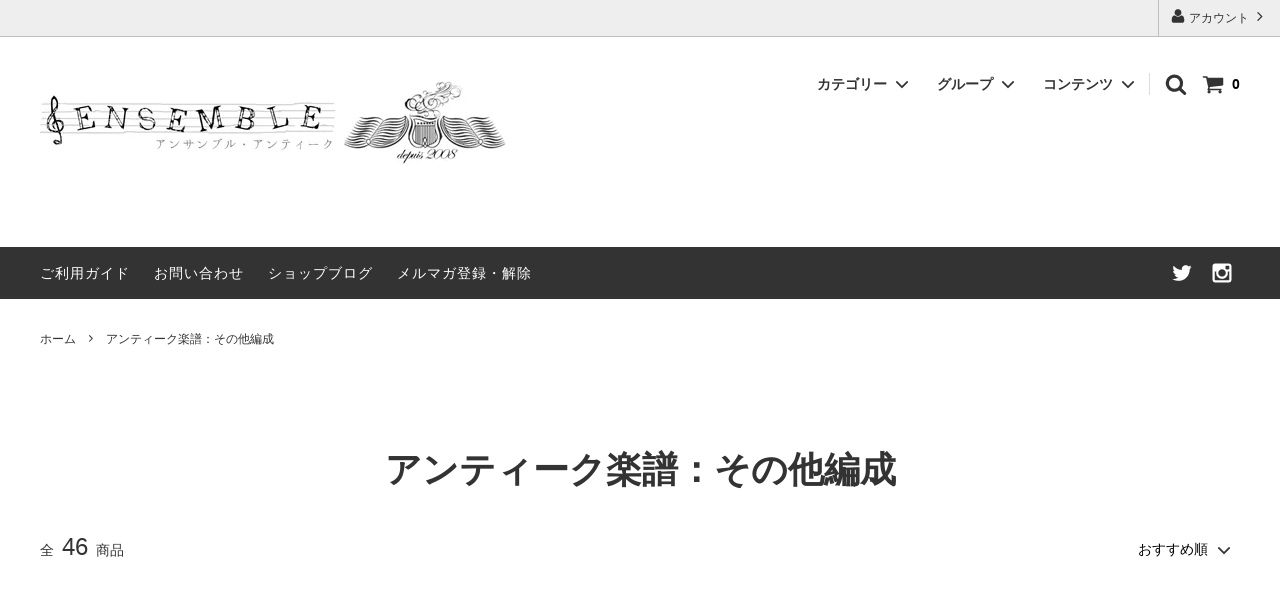

--- FILE ---
content_type: text/html; charset=EUC-JP
request_url: https://bien-ensemble.info/?mode=grp&gid=496675&page=1
body_size: 22846
content:
<!DOCTYPE html PUBLIC "-//W3C//DTD XHTML 1.0 Transitional//EN" "http://www.w3.org/TR/xhtml1/DTD/xhtml1-transitional.dtd">
<html xmlns:og="http://ogp.me/ns#" xmlns:fb="http://www.facebook.com/2008/fbml" xmlns:mixi="http://mixi-platform.com/ns#" xmlns="http://www.w3.org/1999/xhtml" xml:lang="ja" lang="ja" dir="ltr">
<head>
<meta http-equiv="content-type" content="text/html; charset=euc-jp" />
<meta http-equiv="X-UA-Compatible" content="IE=edge,chrome=1" />
<title>アンティーク楽譜：その他編成 - アンティーク楽譜や、西洋アンティーク版画、ポスター、中世装飾写本のオンラインショップ 【アンサンブル・アンティーク】</title>
<meta name="Keywords" content="アンティーク楽譜：その他編成,フランス雑貨,中古,楽譜,アンティーク楽譜,アコーディオン,シャンソン,絵本,トイピアノ,通販,販売" />
<meta name="Description" content="フランスアンティークの楽譜や絵本・雑貨など多数取り扱っております。ビンテージ・トイピアノや音楽ポスターの通販なら【アンサンブル】へ！" />
<meta name="Author" content="ENSEMBLE-antique" />
<meta name="Copyright" content="Copylight　2008　ENSEMBLE　All Right Reserved" />
<meta http-equiv="content-style-type" content="text/css" />
<meta http-equiv="content-script-type" content="text/javascript" />
<link rel="stylesheet" href="https://img10.shop-pro.jp/PA01049/225/css/39/index.css?cmsp_timestamp=20251227092123" type="text/css" />
<link rel="stylesheet" href="https://img10.shop-pro.jp/PA01049/225/css/39/product_list.css?cmsp_timestamp=20251227092123" type="text/css" />

<link rel="alternate" type="application/rss+xml" title="rss" href="https://bien-ensemble.info/?mode=rss" />
<link rel="alternate" media="handheld" type="text/html" href="https://bien-ensemble.info/?mode=grp&gid=496675&page=1" />
<link rel="shortcut icon" href="https://img10.shop-pro.jp/PA01049/225/favicon.ico?cmsp_timestamp=20260120183723" />
<script type="text/javascript" src="//ajax.googleapis.com/ajax/libs/jquery/1.11.0/jquery.min.js" ></script>
<meta property="og:title" content="アンティーク楽譜：その他編成 - アンティーク楽譜や、西洋アンティーク版画、ポスター、中世装飾写本のオンラインショップ 【アンサンブル・アンティーク】" />
<meta property="og:description" content="フランスアンティークの楽譜や絵本・雑貨など多数取り扱っております。ビンテージ・トイピアノや音楽ポスターの通販なら【アンサンブル】へ！" />
<meta property="og:url" content="https://bien-ensemble.info?mode=grp&gid=496675&page=1" />
<meta property="og:site_name" content="アンティーク楽譜や、西洋アンティーク版画、ポスター、中世装飾写本のオンラインショップ 【アンサンブル・アンティーク】" />
<meta property="og:image" content=""/>
<script>
  var Colorme = {"page":"product_list","shop":{"account_id":"PA01049225","title":"\u30a2\u30f3\u30c6\u30a3\u30fc\u30af\u697d\u8b5c\u3084\u3001\u897f\u6d0b\u30a2\u30f3\u30c6\u30a3\u30fc\u30af\u7248\u753b\u3001\u30dd\u30b9\u30bf\u30fc\u3001\u4e2d\u4e16\u88c5\u98fe\u5199\u672c\u306e\u30aa\u30f3\u30e9\u30a4\u30f3\u30b7\u30e7\u30c3\u30d7 \u3010\u30a2\u30f3\u30b5\u30f3\u30d6\u30eb\u30fb\u30a2\u30f3\u30c6\u30a3\u30fc\u30af\u3011"},"basket":{"total_price":0,"items":[]},"customer":{"id":null}};

  (function() {
    function insertScriptTags() {
      var scriptTagDetails = [];
      var entry = document.getElementsByTagName('script')[0];

      scriptTagDetails.forEach(function(tagDetail) {
        var script = document.createElement('script');

        script.type = 'text/javascript';
        script.src = tagDetail.src;
        script.async = true;

        if( tagDetail.integrity ) {
          script.integrity = tagDetail.integrity;
          script.setAttribute('crossorigin', 'anonymous');
        }

        entry.parentNode.insertBefore(script, entry);
      })
    }

    window.addEventListener('load', insertScriptTags, false);
  })();
</script>
<script async src="https://zen.one/analytics.js"></script>
</head>
<body>
<meta name="colorme-acc-payload" content="?st=1&pt=10033&ut=496675&at=PA01049225&v=20260121102619&re=&cn=617342d7aaef2427b6f47bbfce39a454" width="1" height="1" alt="" /><script>!function(){"use strict";Array.prototype.slice.call(document.getElementsByTagName("script")).filter((function(t){return t.src&&t.src.match(new RegExp("dist/acc-track.js$"))})).forEach((function(t){return document.body.removeChild(t)})),function t(c){var r=arguments.length>1&&void 0!==arguments[1]?arguments[1]:0;if(!(r>=c.length)){var e=document.createElement("script");e.onerror=function(){return t(c,r+1)},e.src="https://"+c[r]+"/dist/acc-track.js?rev=3",document.body.appendChild(e)}}(["acclog001.shop-pro.jp","acclog002.shop-pro.jp"])}();</script>

<p><span style="color:#FF0000">年末年始休業日：12月31日～1月5日</span></p>
<script>
  // headタグの中にviewportのmetaタグを入れる
  (function () {
    var viewport = document.createElement('meta');
    viewport.setAttribute('name', 'viewport');
    viewport.setAttribute('content', 'width=device-width, initial-scale=1.0, maximum-scale=1.0, user-scalable=no');
    document.getElementsByTagName('head')[0].appendChild(viewport);
  }());
</script>

<div class="cart_in_modal__bg show_while_cart_in_connecting spinner" style="display: none;"></div>
<link href="https://fonts.googleapis.com/css?family=Montserrat:400,600" rel="stylesheet">
<input type="checkbox" class="state-drawer-nav" id="view-drawer-nav">
<input type="checkbox" class="state-search-form" id="view-search-form">
<label for="view-search-form" aria-label="検索フォームを閉じる" class="close-search-form c-overlay">
  <svg class="c-overlay__icon" role="img" aria-hidden="true"><use xlink:href="#close"></use></svg>
</label>
<label for="view-drawer-nav" aria-label="メニューを閉じる" class="close-drawer-nav c-overlay">
  <svg class="c-overlay__icon" role="img" aria-hidden="true"><use xlink:href="#close"></use></svg>
</label>

<div id="pagetop" class="p-body" ontouchstart="">
  <div class="p-header">
    <div class="js-fix-height"></div>
    <div id="js-fixed-header" class="p-fixed-header">
      <div class="p-header__bar">
        <ul class="p-header__user-nav">
                    <li>
            <a href="https://bien-ensemble.info/?mode=myaccount">
              <svg role="img" aria-hidden="true"><use xlink:href="#user"></use></svg>
              アカウント
              <svg role="img" aria-hidden="true"><use xlink:href="#angle-right"></use></svg>
            </a>
          </li>
        </ul>
        
      </div>
      <div class="p-global-header">
        <div class="p-layout-container">
          <a href="https://bien-ensemble.info/" class="p-global-header__logo p-global-header__logo--image js-header-logo">
            <img src="https://img10.shop-pro.jp/PA01049/225/PA01049225.jpg?cmsp_timestamp=20260120183723" alt="アンティーク楽譜や、西洋アンティーク版画、ポスター、中世装飾写本のオンラインショップ 【アンサンブル・アンティーク】" />
          </a>
          <a href="https://bien-ensemble.info/" class="p-global-header__home">
            <svg class="p-global-header__icon" role="img" aria-hidden="true"><use xlink:href="#home"></use></svg>
            ホーム
          </a>
          <div class="p-global-nav">
                        <form name="cart_view_with_async" method="POST" action="https://bien-ensemble.info/cart/proxy/basket?shop_id=PA01049225&shop_domain=bien-ensemble.info">
              <input type="hidden" name="reference_token" value="d70699ea9ad84264949e2771d08fa311"><input type="hidden" name="shop_id" value="PA01049225"><input type="hidden" name="shop_domain" value="bien-ensemble.info">
            </form>
            <a href="javascript:void(0)" class="p-global-header__cart cart_view_with_async">
              <span class="p-global-header__cart-icon">
                <svg class="p-global-header__icon" role="img" aria-hidden="true" aria-label="カート">
                  <use xlink:href="#shopping-cart"></use>
                </svg>
              </span>
              <span class="p-global-header__cart-count cart_count">
                0
              </span>
            </a>
                        <label for="view-search-form" class="p-global-header__search open-search-form">
              <svg class="p-global-header__icon" role="img" aria-hidden="true"><use xlink:href="#search"></use></svg>
            </label>
                        <dl class="p-global-nav__unit js-global-nav-list">
              <dt class="p-global-nav__heading">
                カテゴリー
                <svg class="p-global-header__icon" role="img" aria-hidden="true"><use xlink:href="#angle-down"></use></svg>
              </dt>
              <dd class="p-global-nav__body">
                <div class="p-global-nav__body-inner">
                  <ul class="p-global-nav__list">
                                        <li>
                      <a href="https://bien-ensemble.info/?mode=cate&cbid=344607&csid=0">
                        アンティーク楽譜
                      </a>
                    </li>
                                        <li>
                      <a href="https://bien-ensemble.info/?mode=cate&cbid=2486207&csid=0">
                        グレゴリオ聖歌
                      </a>
                    </li>
                                        <li>
                      <a href="https://bien-ensemble.info/?mode=cate&cbid=2093412&csid=0">
                        ヨーロッパ宗教
                      </a>
                    </li>
                                        <li>
                      <a href="https://bien-ensemble.info/?mode=cate&cbid=2813464&csid=0">
                        版画 / リトグラフ
                      </a>
                    </li>
                                        <li>
                      <a href="https://bien-ensemble.info/?mode=cate&cbid=346256&csid=0">
                        ヴィンテージ書籍・絵本・雑誌
                      </a>
                    </li>
                                        <li>
                      <a href="https://bien-ensemble.info/?mode=cate&cbid=350724&csid=0">
                        アンティーク雑貨
                      </a>
                    </li>
                                        <li>
                      <a href="https://bien-ensemble.info/?mode=cate&cbid=2598757&csid=0">
                        フレーム・額縁
                      </a>
                    </li>
                                      </ul>
                </div>
              </dd>
            </dl>
                                    <dl class="p-global-nav__unit js-global-nav-list">
              <dt class="p-global-nav__heading">
                グループ
                <svg class="p-global-header__icon" role="img" aria-hidden="true"><use xlink:href="#angle-down"></use></svg>
              </dt>
              <dd class="p-global-nav__body">
                <div class="p-global-nav__body-inner">
                  <ul class="p-global-nav__list">
                                        <li>
                      <a href="https://bien-ensemble.info/?mode=grp&gid=426049">
                        アンティーク楽譜：ピアノ
                      </a>
                    </li>
                                        <li>
                      <a href="https://bien-ensemble.info/?mode=grp&gid=426050">
                        アンティーク楽譜：声楽
                      </a>
                    </li>
                                        <li>
                      <a href="https://bien-ensemble.info/?mode=grp&gid=496675">
                        アンティーク楽譜：その他編成
                      </a>
                    </li>
                                      </ul>
                </div>
              </dd>
            </dl>
                                    <dl class="p-global-nav__unit js-global-nav-list">
              <dt class="p-global-nav__heading">
                コンテンツ
                <svg class="p-global-header__icon" role="img" aria-hidden="true"><use xlink:href="#angle-down"></use></svg>
              </dt>
              <dd class="p-global-nav__body">
                <div class="p-global-nav__body-inner">
                  <ul class="p-global-nav__list">
                                        <li>
                      <a href="https://bien-ensemble.info/?mode=f1">
                        お客様の声
                      </a>
                    </li>
                                        <li>
                      <a href="https://bien-ensemble.info/?mode=f3">
                        ENSEMBLE ANTIQUE について
                      </a>
                    </li>
                                        <li>
                      <a href="https://bien-ensemble.info/?mode=f4">
                        アンサンブルのSNS
                      </a>
                    </li>
                                        <li>
                      <a href="https://bien-ensemble.info/?mode=f12">
                        年末年始の営業日・発送対応について
                      </a>
                    </li>
                                        <li>
                      <a href="https://bien-ensemble.info/?mode=f17">
                        10月20日より当店メールアドレスが変更となります。
                      </a>
                    </li>
                                        <li>
                      <a href="https://bien-ensemble.info/?mode=f20">
                        楽譜店 ENSEMBLE MUSICのご紹介
                      </a>
                    </li>
                                        <li>
                      <a href="https://bien-ensemble.info/?mode=f29">
                        2026年　イベントスケジュール
                      </a>
                    </li>
                                      </ul>
                </div>
              </dd>
            </dl>
                      </div>
        </div>

      </div>
    </div>
    <div class="p-sub-header">
      <div class="p-layout-container">
        <ul class="p-sub-header__content-nav">
          <li>
            <a href="https://bien-ensemble.info/?mode=sk">ご利用ガイド</a>
          </li>
          <li>
            <a href="https://ensemble.shop-pro.jp/customer/inquiries/new">
              お問い合わせ
            </a>
          </li>
                    <li>
            <a href="http://blog.bien-ensemble.info/">ショップブログ</a>
          </li>
                              <li>
            <a href="https://ensemble.shop-pro.jp/customer/newsletter/subscriptions/new">メルマガ登録・解除</a>
          </li>
                  </ul>
        <ul class="p-sub-header__social-nav">
        <li>
      <a href="https://twitter.com/bien_ensemble" target="_blank">
        <svg class="c-social-icon" role="img" aria-hidden="true"><use xlink:href="#twitter"></use></svg>
      </a>
    </li>
                <li>
      <a href="https://instagram.com/ensemble_antique" target="_blank">
        <svg class="c-social-icon" role="img" aria-hidden="true"><use xlink:href="#instagram"></use></svg>
      </a>
    </li>
            <!-- <li>
      <a href="">
        <svg class="c-social-icon" role="img" aria-hidden="true"><use xlink:href="#pinterest-p"></use></svg>
      </a>
    </li> -->
</ul>
      </div>

    </div>
  </div>
  <div id="js-sp-header" class="sp-global-header">
    <label for="view-drawer-nav" class="sp-global-header__unit open-drawer-nav">
      <svg class="p-global-header__icon" role="img" aria-hidden="true"><use xlink:href="#bars"></use></svg>
      メニュー
    </label>
    <label for="view-search-form" class="sp-global-header__unit open-search-form">
      <svg class="p-global-header__icon" role="img" aria-hidden="true"><use xlink:href="#search"></use></svg>
      検索
    </label>
        <form name="cart_view_with_async" method="POST" action="https://bien-ensemble.info/cart/proxy/basket?shop_id=PA01049225&shop_domain=bien-ensemble.info">
      <input type="hidden" name="reference_token" value="d70699ea9ad84264949e2771d08fa311"><input type="hidden" name="shop_id" value="PA01049225"><input type="hidden" name="shop_domain" value="bien-ensemble.info">
    </form>
    <a href="javascript:void(0)" class="sp-global-header__unit cart_view_with_async">
      <span class="p-global-header__cart-icon">
        <svg class="p-global-header__icon" role="img" aria-hidden="true"><use xlink:href="#shopping-cart"></use></svg>
      </span>
      カート
    </a>
      </div>

  <div class="p-drawer-nav">
    <ul class="p-drawer__list">
      <li>
        <label for="view-drawer-nav" aria-label="メニューを閉じる" class="c-sp-list c-sp-list--close-menu">
          <span class="c-sp-list__value">
            メニューを閉じる
          </span>
        </label>
      </li>
      <li>
        <a href="https://bien-ensemble.info/" class="c-sp-list">
          <span class="c-sp-list__mark">
            <svg class="c-sp-list__icon" role="img" aria-hidden="true"><use xlink:href="#home"></use></svg>
          </span>
          <span class="c-sp-list__value">
            ホーム
          </span>
          <span class="c-sp-list__nav-icon">
            <svg class="c-sp-list__icon" role="img" aria-hidden="true"><use xlink:href="#angle-right"></use></svg>
          </span>
        </a>
      </li>
    </ul>
    <div class="p-drawer__heading">
      ユーザー
    </div>
    <ul class="p-drawer__list">
            <li>
        <a href="https://bien-ensemble.info/?mode=myaccount" class="c-sp-list">
          <span class="c-sp-list__value">
            アカウント
          </span>
          <span class="c-sp-list__nav-icon">
            <svg class="c-sp-list__icon" role="img" aria-hidden="true"><use xlink:href="#angle-right"></use></svg>
          </span>
        </a>
      </li>
    </ul>
        <div class="p-drawer__heading">
      絞り込む
    </div>
            <dl class="p-drawer__list">
      <dt class="c-sp-list js-drawer-pulldown">
        <span class="c-sp-list__value">
          カテゴリー
        </span>
        <span class="c-sp-list__nav-icon">
          <svg class="c-sp-list__icon--pulldown" role="img" aria-hidden="true"><use xlink:href="#angle-down"></use></svg>
        </span>
      </dt>
      <dd class="p-drawer__pulldown">
        <ul class="p-drawer__list">
                    <li>
            <a href="https://bien-ensemble.info/?mode=cate&cbid=344607&csid=0" class="c-sp-list">
              <span class="c-sp-list__value">
                アンティーク楽譜
              </span>
              <span class="c-sp-list__nav-icon">
                <svg class="c-sp-list__icon" role="img" aria-hidden="true"><use xlink:href="#angle-right"></use></svg>
              </span>
            </a>
          </li>
                    <li>
            <a href="https://bien-ensemble.info/?mode=cate&cbid=2486207&csid=0" class="c-sp-list">
              <span class="c-sp-list__value">
                グレゴリオ聖歌
              </span>
              <span class="c-sp-list__nav-icon">
                <svg class="c-sp-list__icon" role="img" aria-hidden="true"><use xlink:href="#angle-right"></use></svg>
              </span>
            </a>
          </li>
                    <li>
            <a href="https://bien-ensemble.info/?mode=cate&cbid=2093412&csid=0" class="c-sp-list">
              <span class="c-sp-list__value">
                ヨーロッパ宗教
              </span>
              <span class="c-sp-list__nav-icon">
                <svg class="c-sp-list__icon" role="img" aria-hidden="true"><use xlink:href="#angle-right"></use></svg>
              </span>
            </a>
          </li>
                    <li>
            <a href="https://bien-ensemble.info/?mode=cate&cbid=2813464&csid=0" class="c-sp-list">
              <span class="c-sp-list__value">
                版画 / リトグラフ
              </span>
              <span class="c-sp-list__nav-icon">
                <svg class="c-sp-list__icon" role="img" aria-hidden="true"><use xlink:href="#angle-right"></use></svg>
              </span>
            </a>
          </li>
                    <li>
            <a href="https://bien-ensemble.info/?mode=cate&cbid=346256&csid=0" class="c-sp-list">
              <span class="c-sp-list__value">
                ヴィンテージ書籍・絵本・雑誌
              </span>
              <span class="c-sp-list__nav-icon">
                <svg class="c-sp-list__icon" role="img" aria-hidden="true"><use xlink:href="#angle-right"></use></svg>
              </span>
            </a>
          </li>
                    <li>
            <a href="https://bien-ensemble.info/?mode=cate&cbid=350724&csid=0" class="c-sp-list">
              <span class="c-sp-list__value">
                アンティーク雑貨
              </span>
              <span class="c-sp-list__nav-icon">
                <svg class="c-sp-list__icon" role="img" aria-hidden="true"><use xlink:href="#angle-right"></use></svg>
              </span>
            </a>
          </li>
                    <li>
            <a href="https://bien-ensemble.info/?mode=cate&cbid=2598757&csid=0" class="c-sp-list">
              <span class="c-sp-list__value">
                フレーム・額縁
              </span>
              <span class="c-sp-list__nav-icon">
                <svg class="c-sp-list__icon" role="img" aria-hidden="true"><use xlink:href="#angle-right"></use></svg>
              </span>
            </a>
          </li>
                  </ul>
      </dd>
    </dl>
            <dl class="p-drawer__list">
      <dt class="c-sp-list js-drawer-pulldown">
        <span class="c-sp-list__value">
          グループ
        </span>
        <span class="c-sp-list__nav-icon">
          <svg class="c-sp-list__icon--pulldown" role="img" aria-hidden="true"><use xlink:href="#angle-down"></use></svg>
        </span>
      </dt>
      <dd class="p-drawer__pulldown">
        <ul class="p-drawer__list">
                    <li>
            <a href="https://bien-ensemble.info/?mode=grp&gid=426049" class="c-sp-list">
              <span class="c-sp-list__value">
                アンティーク楽譜：ピアノ
              </span>
              <span class="c-sp-list__nav-icon">
                <svg class="c-sp-list__icon" role="img" aria-hidden="true"><use xlink:href="#angle-right"></use></svg>
              </span>
            </a>
          </li>
                    <li>
            <a href="https://bien-ensemble.info/?mode=grp&gid=426050" class="c-sp-list">
              <span class="c-sp-list__value">
                アンティーク楽譜：声楽
              </span>
              <span class="c-sp-list__nav-icon">
                <svg class="c-sp-list__icon" role="img" aria-hidden="true"><use xlink:href="#angle-right"></use></svg>
              </span>
            </a>
          </li>
                    <li>
            <a href="https://bien-ensemble.info/?mode=grp&gid=496675" class="c-sp-list">
              <span class="c-sp-list__value">
                アンティーク楽譜：その他編成
              </span>
              <span class="c-sp-list__nav-icon">
                <svg class="c-sp-list__icon" role="img" aria-hidden="true"><use xlink:href="#angle-right"></use></svg>
              </span>
            </a>
          </li>
                  </ul>
      </dd>
    </dl>
        <div class="p-drawer__heading">
      コンテンツ
    </div>
        <ul class="p-drawer__list p-drawer__list--freepage">
            <li>
        <a href="https://bien-ensemble.info/?mode=f1" class="c-sp-list">
          <span class="c-sp-list__value">
            お客様の声
          </span>
          <span class="c-sp-list__nav-icon">
            <svg class="c-sp-list__icon" role="img" aria-hidden="true"><use xlink:href="#angle-right"></use></svg>
          </span>
        </a>
      </li>
            <li>
        <a href="https://bien-ensemble.info/?mode=f3" class="c-sp-list">
          <span class="c-sp-list__value">
            ENSEMBLE ANTIQUE について
          </span>
          <span class="c-sp-list__nav-icon">
            <svg class="c-sp-list__icon" role="img" aria-hidden="true"><use xlink:href="#angle-right"></use></svg>
          </span>
        </a>
      </li>
            <li>
        <a href="https://bien-ensemble.info/?mode=f4" class="c-sp-list">
          <span class="c-sp-list__value">
            アンサンブルのSNS
          </span>
          <span class="c-sp-list__nav-icon">
            <svg class="c-sp-list__icon" role="img" aria-hidden="true"><use xlink:href="#angle-right"></use></svg>
          </span>
        </a>
      </li>
            <li>
        <a href="https://bien-ensemble.info/?mode=f12" class="c-sp-list">
          <span class="c-sp-list__value">
            年末年始の営業日・発送対応について
          </span>
          <span class="c-sp-list__nav-icon">
            <svg class="c-sp-list__icon" role="img" aria-hidden="true"><use xlink:href="#angle-right"></use></svg>
          </span>
        </a>
      </li>
            <li>
        <a href="https://bien-ensemble.info/?mode=f17" class="c-sp-list">
          <span class="c-sp-list__value">
            10月20日より当店メールアドレスが変更となります。
          </span>
          <span class="c-sp-list__nav-icon">
            <svg class="c-sp-list__icon" role="img" aria-hidden="true"><use xlink:href="#angle-right"></use></svg>
          </span>
        </a>
      </li>
            <li>
        <a href="https://bien-ensemble.info/?mode=f20" class="c-sp-list">
          <span class="c-sp-list__value">
            楽譜店 ENSEMBLE MUSICのご紹介
          </span>
          <span class="c-sp-list__nav-icon">
            <svg class="c-sp-list__icon" role="img" aria-hidden="true"><use xlink:href="#angle-right"></use></svg>
          </span>
        </a>
      </li>
            <li>
        <a href="https://bien-ensemble.info/?mode=f29" class="c-sp-list">
          <span class="c-sp-list__value">
            2026年　イベントスケジュール
          </span>
          <span class="c-sp-list__nav-icon">
            <svg class="c-sp-list__icon" role="img" aria-hidden="true"><use xlink:href="#angle-right"></use></svg>
          </span>
        </a>
      </li>
          </ul>
        <ul class="p-drawer__list">
      <li>
        <a href="https://bien-ensemble.info/?mode=sk" class="c-sp-list">
          <span class="c-sp-list__value">
            ご利用ガイド
          </span>
          <span class="c-sp-list__nav-icon">
            <svg class="c-sp-list__icon" role="img" aria-hidden="true"><use xlink:href="#angle-right"></use></svg>
          </span>
        </a>
      </li>
      <li>
        <a href="https://ensemble.shop-pro.jp/customer/inquiries/new" class="c-sp-list">
          <span class="c-sp-list__value">
            お問い合わせ
          </span>
          <span class="c-sp-list__nav-icon">
            <svg class="c-sp-list__icon" role="img" aria-hidden="true"><use xlink:href="#angle-right"></use></svg>
          </span>
        </a>
      </li>
            <li>
        <a href="http://blog.bien-ensemble.info/" class="c-sp-list">
          <span class="c-sp-list__value">
            ショップブログ
          </span>
          <span class="c-sp-list__nav-icon">
            <svg class="c-sp-list__icon" role="img" aria-hidden="true"><use xlink:href="#angle-right"></use></svg>
          </span>
        </a>
      </li>
                  <li>
        <a href="https://ensemble.shop-pro.jp/customer/newsletter/subscriptions/new" class="c-sp-list">
          <span class="c-sp-list__value">
            メルマガ登録・解除
          </span>
          <span class="c-sp-list__nav-icon">
            <svg class="c-sp-list__icon" role="img" aria-hidden="true"><use xlink:href="#angle-right"></use></svg>
          </span>
        </a>
      </li>
          </ul>
  </div>


  <div class="p-page-content product_list">
        <div class="p-layout-container">
  <div class="c-topic-path">
    <ul class="c-topic-path__list">
      <li class="c-topic-path__item">
        <a href="https://bien-ensemble.info/">ホーム</a>
      </li>
                  <li class="c-topic-path__item">
        <svg role="img" aria-hidden="true"><use xlink:href="#angle-right"></use></svg>
        <a href="https://bien-ensemble.info/?mode=grp&gid=496675">アンティーク楽譜：その他編成</a>
      </li>
                </ul>
  </div>
  <h2 class="c-section__heading">
    <div class="c-section__heading--sub-title">
            アンティーク楽譜：その他編成
          </div>
  </h2>
          <div class="c-product-sort">
    <div class="c-product-sort__total">
      全<span>46</span>商品
    </div>
    <div class="c-product-sort__switch c-select">
      <select class="c-select__value js-sort-switch">
                <option value="" selected>おすすめ順</option>
                        <option value="?mode=grp&gid=496675&sort=p">価格順</option>
                        <option value="?mode=grp&gid=496675&sort=n">新着順</option>
              </select>
      <svg class="c-select__icon" role="img" aria-hidden="true"><use xlink:href="#angle-down"></use></svg>
    </div>
  </div>

  


  <ul class="c-product-list">
        
    <li class="c-product-list__item">
      
            <a href="?pid=79141852" class="c-product-list__image-wrap c-image-wrap c-image-wrap--link">
                <div class="c-image-box c-image-box--main">
                    <img src="https://img10.shop-pro.jp/PA01049/225/product/79141852_th.jpg?20140813151306" alt="エマーブル　《Jus de Tomate/ Pelican Rouge》" class="c-image-box__image js-lazyload" />
                  </div>
                                <div class="c-image-box c-image-box--otherimg">
          <img src="https://img10.shop-pro.jp/PA01049/225/product/79141852_o1.jpg?20140813151306" class="c-image-box__image" />
        </div>
                                                                                                                                                                                                                                                                                                                                                                                                                                                                                                                                                                                                                                                                                                                                                                                                                                        
      </a>
            <a href="?pid=79141852" class="c-product-list__name">
        エマーブル　《Jus de Tomate/ Pelican Rouge》
      </a>
            <div class="c-product-info__price c-product-list__price">
                1,450円(税込1,595円)
                      </div>
                                          <div class="c-product-list__fav-item">
        <button type="button"  data-favorite-button-selector="DOMSelector" data-product-id="79141852" data-added-class="is-added">
          <svg role="img" aria-hidden="true"><use xlink:href="#heart"></use></svg>
        </button>
      </div>
    </li>
        
    <li class="c-product-list__item">
      
            <a href="?pid=79141979" class="c-product-list__image-wrap c-image-wrap c-image-wrap--link">
                <div class="c-image-box c-image-box--main">
                    <img src="https://img10.shop-pro.jp/PA01049/225/product/79141979_th.jpg?20140813152026" alt="エマーブル　《Le Merle Acrobate/ Milady Polka》" class="c-image-box__image js-lazyload" />
                  </div>
                                <div class="c-image-box c-image-box--otherimg">
          <img src="https://img10.shop-pro.jp/PA01049/225/product/79141979_o1.jpg?20140813152026" class="c-image-box__image" />
        </div>
                                                                                                                                                                                                                                                                                                                                                                                                                                                                                                                                                                                                                                                                                                                                                                                                                                        
      </a>
            <a href="?pid=79141979" class="c-product-list__name">
        エマーブル　《Le Merle Acrobate/ Milady Polka》
      </a>
            <div class="c-product-info__price c-product-list__price">
                1,450円(税込1,595円)
                      </div>
                                          <div class="c-product-list__fav-item">
        <button type="button"  data-favorite-button-selector="DOMSelector" data-product-id="79141979" data-added-class="is-added">
          <svg role="img" aria-hidden="true"><use xlink:href="#heart"></use></svg>
        </button>
      </div>
    </li>
        
    <li class="c-product-list__item">
      
            <a href="?pid=79143191" class="c-product-list__image-wrap c-image-wrap c-image-wrap--link">
                <div class="c-image-box c-image-box--main">
                    <img src="https://img10.shop-pro.jp/PA01049/225/product/79143191_th.jpg?20140813155743" alt="エマーブル《Parade Polka / Cloches du Printemps 》" class="c-image-box__image js-lazyload" />
                  </div>
                                <div class="c-image-box c-image-box--otherimg">
          <img src="https://img10.shop-pro.jp/PA01049/225/product/79143191_o1.jpg?20140813155743" class="c-image-box__image" />
        </div>
                                                                                                                                                                                                                                                                                                                                                                                                                                                                                                                                                                                                                                                                                                                                                                                                                                        
      </a>
            <a href="?pid=79143191" class="c-product-list__name">
        エマーブル《Parade Polka / Cloches du Printemps 》
      </a>
            <div class="c-product-info__price c-product-list__price">
                1,450円(税込1,595円)
                      </div>
                                          <div class="c-product-list__fav-item">
        <button type="button"  data-favorite-button-selector="DOMSelector" data-product-id="79143191" data-added-class="is-added">
          <svg role="img" aria-hidden="true"><use xlink:href="#heart"></use></svg>
        </button>
      </div>
    </li>
        
    <li class="c-product-list__item">
      
            <a href="?pid=79143703" class="c-product-list__image-wrap c-image-wrap c-image-wrap--link">
                <div class="c-image-box c-image-box--main">
                    <img src="https://img10.shop-pro.jp/PA01049/225/product/79143703_th.jpg?20140813160919" alt="エマーブル　《Envolee Musette/ Sebasto-Musette》" class="c-image-box__image js-lazyload" />
                  </div>
                                <div class="c-image-box c-image-box--otherimg">
          <img src="https://img10.shop-pro.jp/PA01049/225/product/79143703_o1.jpg?20140813160919" class="c-image-box__image" />
        </div>
                                                                                                                                                                                                                                                                                                                                                                                                                                                                                                                                                                                                                                                                                                                                                                                                                                        
      </a>
            <a href="?pid=79143703" class="c-product-list__name">
        エマーブル　《Envolee Musette/ Sebasto-Musette》
      </a>
            <div class="c-product-info__price c-product-list__price">
                1,450円(税込1,595円)
                      </div>
                                          <div class="c-product-list__fav-item">
        <button type="button"  data-favorite-button-selector="DOMSelector" data-product-id="79143703" data-added-class="is-added">
          <svg role="img" aria-hidden="true"><use xlink:href="#heart"></use></svg>
        </button>
      </div>
    </li>
        
    <li class="c-product-list__item">
      
            <a href="?pid=79147331" class="c-product-list__image-wrap c-image-wrap c-image-wrap--link">
                <div class="c-image-box c-image-box--main">
                    <img src="https://img10.shop-pro.jp/PA01049/225/product/79147331_th.jpg?20140813165840" alt="《Un Bon coup par ici / Ciel D'Azur》" class="c-image-box__image js-lazyload" />
                  </div>
                                <div class="c-image-box c-image-box--otherimg">
          <img src="https://img10.shop-pro.jp/PA01049/225/product/79147331_o1.jpg?20140813171615" class="c-image-box__image" />
        </div>
                                                                                                                                                                                                                                                                                                                                                                                                                                                                                                                                                                                                                                                                                                                                                                                                                                        
      </a>
            <a href="?pid=79147331" class="c-product-list__name">
        《Un Bon coup par ici / Ciel D'Azur》
      </a>
            <div class="c-product-info__price c-product-list__price">
                1,450円(税込1,595円)
                      </div>
                                          <div class="c-product-list__fav-item">
        <button type="button"  data-favorite-button-selector="DOMSelector" data-product-id="79147331" data-added-class="is-added">
          <svg role="img" aria-hidden="true"><use xlink:href="#heart"></use></svg>
        </button>
      </div>
    </li>
        
    <li class="c-product-list__item">
      
            <a href="?pid=79149613" class="c-product-list__image-wrap c-image-wrap c-image-wrap--link">
                <div class="c-image-box c-image-box--main">
                    <img src="https://img10.shop-pro.jp/PA01049/225/product/79149613_th.jpg?20140813172346" alt="エマーブル 《Coraline》 ワルツ・ミュゼット" class="c-image-box__image js-lazyload" />
                  </div>
                                <div class="c-image-box c-image-box--otherimg">
          <img src="https://img10.shop-pro.jp/PA01049/225/product/79149613_o1.jpg?20140813172346" class="c-image-box__image" />
        </div>
                                                                                                                                                                                                                                                                                                                                                                                                                                                                                                                                                                                                                                                                                                                                                                                                                                        
      </a>
            <a href="?pid=79149613" class="c-product-list__name">
        エマーブル 《Coraline》 ワルツ・ミュゼット
      </a>
            <div class="c-product-info__price c-product-list__price">
                1,200円(税込1,320円)
                      </div>
                                          <div class="c-product-list__fav-item">
        <button type="button"  data-favorite-button-selector="DOMSelector" data-product-id="79149613" data-added-class="is-added">
          <svg role="img" aria-hidden="true"><use xlink:href="#heart"></use></svg>
        </button>
      </div>
    </li>
        
    <li class="c-product-list__item">
      
            <a href="?pid=79150095" class="c-product-list__image-wrap c-image-wrap c-image-wrap--link">
                <div class="c-image-box c-image-box--main">
                    <img src="https://img10.shop-pro.jp/PA01049/225/product/79150095_th.jpg?20140813173001" alt="エマーブル　《Belerica / Diablata 》パソドブレ" class="c-image-box__image js-lazyload" />
                  </div>
                                <div class="c-image-box c-image-box--otherimg">
          <img src="https://img10.shop-pro.jp/PA01049/225/product/79150095_o1.jpg?20140813173001" class="c-image-box__image" />
        </div>
                                                                                                                                                                                                                                                                                                                                                                                                                                                                                                                                                                                                                                                                                                                                                                                                                                        
      </a>
            <a href="?pid=79150095" class="c-product-list__name">
        エマーブル　《Belerica / Diablata 》パソドブレ
      </a>
            <div class="c-product-info__price c-product-list__price">
                1,450円(税込1,595円)
                      </div>
                                          <div class="c-product-list__fav-item">
        <button type="button"  data-favorite-button-selector="DOMSelector" data-product-id="79150095" data-added-class="is-added">
          <svg role="img" aria-hidden="true"><use xlink:href="#heart"></use></svg>
        </button>
      </div>
    </li>
        
    <li class="c-product-list__item">
      
            <a href="?pid=79151178" class="c-product-list__image-wrap c-image-wrap c-image-wrap--link">
                <div class="c-image-box c-image-box--main">
                    <img src="https://img10.shop-pro.jp/PA01049/225/product/79151178_th.jpg?20140813174333" alt="コロンボ，ジョゼフ　《Adios Carmencita / Gilou 》 パソドブレ" class="c-image-box__image js-lazyload" />
                  </div>
                                <div class="c-image-box c-image-box--otherimg">
          <img src="https://img10.shop-pro.jp/PA01049/225/product/79151178_o1.jpg?20140813174333" class="c-image-box__image" />
        </div>
                                                                                                                                                                                                                                                                                                                                                                                                                                                                                                                                                                                                                                                                                                                                                                                                                                        
      </a>
            <a href="?pid=79151178" class="c-product-list__name">
        コロンボ，ジョゼフ　《Adios Carmencita / Gilou 》 パソドブレ
      </a>
            <div class="c-product-info__price c-product-list__price">
                1,450円(税込1,595円)
                      </div>
                                          <div class="c-product-list__fav-item">
        <button type="button"  data-favorite-button-selector="DOMSelector" data-product-id="79151178" data-added-class="is-added">
          <svg role="img" aria-hidden="true"><use xlink:href="#heart"></use></svg>
        </button>
      </div>
    </li>
        
    <li class="c-product-list__item">
      
            <a href="?pid=79151358" class="c-product-list__image-wrap c-image-wrap c-image-wrap--link">
                <div class="c-image-box c-image-box--main">
                    <img src="https://img10.shop-pro.jp/PA01049/225/product/79151358_th.jpg?20140815161759" alt="コロンボ， ジョゼフ　《Brise Nocturne 》ワルツ・ミュゼット " class="c-image-box__image js-lazyload" />
                  </div>
                                <div class="c-image-box c-image-box--otherimg">
          <img src="https://img10.shop-pro.jp/PA01049/225/product/79151358_o1.jpg?20140815161759" class="c-image-box__image" />
        </div>
                                                                                                                                                                                                                                                                                                                                                                                                                                                                                                                                                                                                                                                                                                                                                                                                                                        
      </a>
            <a href="?pid=79151358" class="c-product-list__name">
        コロンボ， ジョゼフ　《Brise Nocturne 》ワルツ・ミュゼット 
      </a>
            <div class="c-product-info__price c-product-list__price">
                1,200円(税込1,320円)
                      </div>
                                          <div class="c-product-list__fav-item">
        <button type="button"  data-favorite-button-selector="DOMSelector" data-product-id="79151358" data-added-class="is-added">
          <svg role="img" aria-hidden="true"><use xlink:href="#heart"></use></svg>
        </button>
      </div>
    </li>
        
    <li class="c-product-list__item">
      
            <a href="?pid=79152028" class="c-product-list__image-wrap c-image-wrap c-image-wrap--link">
                <div class="c-image-box c-image-box--main">
                    <img src="https://img10.shop-pro.jp/PA01049/225/product/79152028_th.jpg?20140813175550" alt="コロンボ，ジョゼフ　 《L'Enfant du Tyrol 》ワルツ" class="c-image-box__image js-lazyload" />
                  </div>
                                <div class="c-image-box c-image-box--otherimg">
          <img src="https://img10.shop-pro.jp/PA01049/225/product/79152028_o1.jpg?20140813175550" class="c-image-box__image" />
        </div>
                                                                                                                                                                                                                                                                                                                                                                                                                                                                                                                                                                                                                                                                                                                                                                                                                                        
      </a>
            <a href="?pid=79152028" class="c-product-list__name">
        コロンボ，ジョゼフ　 《L'Enfant du Tyrol 》ワルツ
      </a>
            <div class="c-product-info__price c-product-list__price">
                1,200円(税込1,320円)
                      </div>
                                          <div class="c-product-list__fav-item">
        <button type="button"  data-favorite-button-selector="DOMSelector" data-product-id="79152028" data-added-class="is-added">
          <svg role="img" aria-hidden="true"><use xlink:href="#heart"></use></svg>
        </button>
      </div>
    </li>
        
    <li class="c-product-list__item">
      
            <a href="?pid=79152311" class="c-product-list__image-wrap c-image-wrap c-image-wrap--link">
                <div class="c-image-box c-image-box--main">
                    <img src="https://img10.shop-pro.jp/PA01049/225/product/79152311_th.jpg?20140813175940" alt="コロンボ， ジョゼフ　 《L'Exilee》 ワルツ・ミュゼット" class="c-image-box__image js-lazyload" />
                  </div>
                                <div class="c-image-box c-image-box--otherimg">
          <img src="https://img10.shop-pro.jp/PA01049/225/product/79152311_o1.jpg?20140813175940" class="c-image-box__image" />
        </div>
                                                                                                                                                                                                                                                                                                                                                                                                                                                                                                                                                                                                                                                                                                                                                                                                                                        
      </a>
            <a href="?pid=79152311" class="c-product-list__name">
        コロンボ， ジョゼフ　 《L'Exilee》 ワルツ・ミュゼット
      </a>
            <div class="c-product-info__price c-product-list__price">
                1,200円(税込1,320円)
                      </div>
                                          <div class="c-product-list__fav-item">
        <button type="button"  data-favorite-button-selector="DOMSelector" data-product-id="79152311" data-added-class="is-added">
          <svg role="img" aria-hidden="true"><use xlink:href="#heart"></use></svg>
        </button>
      </div>
    </li>
        
    <li class="c-product-list__item">
      
            <a href="?pid=79152770" class="c-product-list__image-wrap c-image-wrap c-image-wrap--link">
                <div class="c-image-box c-image-box--main">
                    <img src="https://img10.shop-pro.jp/PA01049/225/product/79152770_th.jpg?20140813180532" alt="コロンボ， ジョゼフ　《Nuances Musette/ Lidia 》ワルツ・ミュゼット" class="c-image-box__image js-lazyload" />
                  </div>
                                <div class="c-image-box c-image-box--otherimg">
          <img src="https://img10.shop-pro.jp/PA01049/225/product/79152770_o1.jpg?20140813180532" class="c-image-box__image" />
        </div>
                                                                                                                                                                                                                                                                                                                                                                                                                                                                                                                                                                                                                                                                                                                                                                                                                                        
      </a>
            <a href="?pid=79152770" class="c-product-list__name">
        コロンボ， ジョゼフ　《Nuances Musette/ Lidia 》ワルツ・ミュゼット
      </a>
            <div class="c-product-info__price c-product-list__price">
                1,450円(税込1,595円)
                      </div>
                                          <div class="c-product-list__fav-item">
        <button type="button"  data-favorite-button-selector="DOMSelector" data-product-id="79152770" data-added-class="is-added">
          <svg role="img" aria-hidden="true"><use xlink:href="#heart"></use></svg>
        </button>
      </div>
    </li>
        
    <li class="c-product-list__item">
      
            <a href="?pid=79153201" class="c-product-list__image-wrap c-image-wrap c-image-wrap--link">
                <div class="c-image-box c-image-box--main">
                    <img src="https://img10.shop-pro.jp/PA01049/225/product/79153201_th.jpg?20140813181118" alt="コロンボ， ジョゼフ　《Zingarella / Chiffonniere》 ワルツ・ミュゼット" class="c-image-box__image js-lazyload" />
                  </div>
                                <div class="c-image-box c-image-box--otherimg">
          <img src="https://img10.shop-pro.jp/PA01049/225/product/79153201_o1.jpg?20140813181118" class="c-image-box__image" />
        </div>
                                                                                                                                                                                                                                                                                                                                                                                                                                                                                                                                                                                                                                                                                                                                                                                                                                        
      </a>
            <a href="?pid=79153201" class="c-product-list__name">
        コロンボ， ジョゼフ　《Zingarella / Chiffonniere》 ワルツ・ミュゼット
      </a>
            <div class="c-product-info__price c-product-list__price">
                1,450円(税込1,595円)
                      </div>
                                          <div class="c-product-list__fav-item">
        <button type="button"  data-favorite-button-selector="DOMSelector" data-product-id="79153201" data-added-class="is-added">
          <svg role="img" aria-hidden="true"><use xlink:href="#heart"></use></svg>
        </button>
      </div>
    </li>
        
    <li class="c-product-list__item">
      
            <a href="?pid=79154364" class="c-product-list__image-wrap c-image-wrap c-image-wrap--link">
                <div class="c-image-box c-image-box--main">
                    <img src="https://img10.shop-pro.jp/PA01049/225/product/79154364_th.jpg?20140813182653" alt="プリヴァ，ジョ 《Accordeon Perpetuel》マズルカ" class="c-image-box__image js-lazyload" />
                  </div>
                                <div class="c-image-box c-image-box--otherimg">
          <img src="https://img10.shop-pro.jp/PA01049/225/product/79154364_o1.jpg?20140813182653" class="c-image-box__image" />
        </div>
                                                                                                                                                                                                                                                                                                                                                                                                                                                                                                                                                                                                                                                                                                                                                                                                                                        
      </a>
            <a href="?pid=79154364" class="c-product-list__name">
        プリヴァ，ジョ 《Accordeon Perpetuel》マズルカ
      </a>
            <div class="c-product-info__price c-product-list__price">
                1,200円(税込1,320円)
                      </div>
                                          <div class="c-product-list__fav-item">
        <button type="button"  data-favorite-button-selector="DOMSelector" data-product-id="79154364" data-added-class="is-added">
          <svg role="img" aria-hidden="true"><use xlink:href="#heart"></use></svg>
        </button>
      </div>
    </li>
        
    <li class="c-product-list__item">
      
            <a href="?pid=79155940" class="c-product-list__image-wrap c-image-wrap c-image-wrap--link">
                <div class="c-image-box c-image-box--main">
                    <img src="https://img10.shop-pro.jp/PA01049/225/product/79155940_th.jpg?20140815162158" alt="プリヴァ，ジョ　《Fleche Blanche/ Etoile Tzigane》" class="c-image-box__image js-lazyload" />
                  </div>
                                <div class="c-image-box c-image-box--otherimg">
          <img src="https://img10.shop-pro.jp/PA01049/225/product/79155940_o1.jpg?20140815162158" class="c-image-box__image" />
        </div>
                                                                                                                                                                                                                                                                                                                                                                                                                                                                                                                                                                                                                                                                                                                                                                                                                                        
      </a>
            <a href="?pid=79155940" class="c-product-list__name">
        プリヴァ，ジョ　《Fleche Blanche/ Etoile Tzigane》
      </a>
            <div class="c-product-info__price c-product-list__price">
                1,450円(税込1,595円)
                      </div>
                                          <div class="c-product-list__fav-item">
        <button type="button"  data-favorite-button-selector="DOMSelector" data-product-id="79155940" data-added-class="is-added">
          <svg role="img" aria-hidden="true"><use xlink:href="#heart"></use></svg>
        </button>
      </div>
    </li>
        
    <li class="c-product-list__item">
      
            <a href="?pid=79171676" class="c-product-list__image-wrap c-image-wrap c-image-wrap--link">
                <div class="c-image-box c-image-box--main">
                    <img src="https://img10.shop-pro.jp/PA01049/225/product/79171676_th.jpg?20140815162237" alt="エマーブル　《Aimable Valse/ Timbale Milanaise》" class="c-image-box__image js-lazyload" />
                  </div>
                                <div class="c-image-box c-image-box--otherimg">
          <img src="https://img10.shop-pro.jp/PA01049/225/product/79171676_o1.jpg?20140815162237" class="c-image-box__image" />
        </div>
                                                                                                                                                                                                                                                                                                                                                                                                                                                                                                                                                                                                                                                                                                                                                                                                                                        
      </a>
            <a href="?pid=79171676" class="c-product-list__name">
        エマーブル　《Aimable Valse/ Timbale Milanaise》
      </a>
            <div class="c-product-info__price c-product-list__price">
                1,450円(税込1,595円)
                      </div>
                                          <div class="c-product-list__fav-item">
        <button type="button"  data-favorite-button-selector="DOMSelector" data-product-id="79171676" data-added-class="is-added">
          <svg role="img" aria-hidden="true"><use xlink:href="#heart"></use></svg>
        </button>
      </div>
    </li>
        
    <li class="c-product-list__item">
      
            <a href="?pid=79172360" class="c-product-list__image-wrap c-image-wrap c-image-wrap--link">
                <div class="c-image-box c-image-box--main">
                    <img src="https://img10.shop-pro.jp/PA01049/225/product/79172360_th.jpg?20140814091502" alt="エマーブル　《Arbana / El Flamenco 》パソドブレ" class="c-image-box__image js-lazyload" />
                  </div>
                                <div class="c-image-box c-image-box--otherimg">
          <img src="https://img10.shop-pro.jp/PA01049/225/product/79172360_o1.jpg?20140814091502" class="c-image-box__image" />
        </div>
                                                                                                                                                                                                                                                                                                                                                                                                                                                                                                                                                                                                                                                                                                                                                                                                                                        
      </a>
            <a href="?pid=79172360" class="c-product-list__name">
        エマーブル　《Arbana / El Flamenco 》パソドブレ
      </a>
            <div class="c-product-info__price c-product-list__price">
                1,450円(税込1,595円)
                      </div>
                                          <div class="c-product-list__fav-item">
        <button type="button"  data-favorite-button-selector="DOMSelector" data-product-id="79172360" data-added-class="is-added">
          <svg role="img" aria-hidden="true"><use xlink:href="#heart"></use></svg>
        </button>
      </div>
    </li>
        
    <li class="c-product-list__item">
      
            <a href="?pid=87712283" class="c-product-list__image-wrap c-image-wrap c-image-wrap--link">
                <div class="c-image-box c-image-box--main">
                    <img src="https://img10.shop-pro.jp/PA01049/225/product/87712283_th.jpg?20150310144750" alt="ペギュリ，ルイ　《Nizou-Valse》" class="c-image-box__image js-lazyload" />
                  </div>
                                <div class="c-image-box c-image-box--otherimg">
          <img src="https://img10.shop-pro.jp/PA01049/225/product/87712283_o1.jpg?20150310144750" class="c-image-box__image" />
        </div>
                                                                                                                                                                                                                                                                                                                                                                                                                                                                                                                                                                                                                                                                                                                                                                                                                                        
      </a>
            <a href="?pid=87712283" class="c-product-list__name">
        ペギュリ，ルイ　《Nizou-Valse》
      </a>
            <div class="c-product-info__price c-product-list__price">
                1,200円(税込1,320円)
                      </div>
                                          <div class="c-product-list__fav-item">
        <button type="button"  data-favorite-button-selector="DOMSelector" data-product-id="87712283" data-added-class="is-added">
          <svg role="img" aria-hidden="true"><use xlink:href="#heart"></use></svg>
        </button>
      </div>
    </li>
        
    <li class="c-product-list__item">
      
            <a href="?pid=87712411" class="c-product-list__image-wrap c-image-wrap c-image-wrap--link">
                <div class="c-image-box c-image-box--main">
                    <img src="https://img10.shop-pro.jp/PA01049/225/product/87712411_th.jpg?20150310145225" alt="フェラーリ，ルイ　《Promenade-Valse》" class="c-image-box__image js-lazyload" />
                  </div>
                                <div class="c-image-box c-image-box--otherimg">
          <img src="https://img10.shop-pro.jp/PA01049/225/product/87712411_o1.jpg?20150310145225" class="c-image-box__image" />
        </div>
                                                                                                                                                                                                                                                                                                                                                                                                                                                                                                                                                                                                                                                                                                                                                                                                                                        
      </a>
            <a href="?pid=87712411" class="c-product-list__name">
        フェラーリ，ルイ　《Promenade-Valse》
      </a>
            <div class="c-product-info__price c-product-list__price">
                1,200円(税込1,320円)
                      </div>
                                          <div class="c-product-list__fav-item">
        <button type="button"  data-favorite-button-selector="DOMSelector" data-product-id="87712411" data-added-class="is-added">
          <svg role="img" aria-hidden="true"><use xlink:href="#heart"></use></svg>
        </button>
      </div>
    </li>
        
    <li class="c-product-list__item">
      
            <a href="?pid=87712785" class="c-product-list__image-wrap c-image-wrap c-image-wrap--link">
                <div class="c-image-box c-image-box--main">
                    <img src="https://img10.shop-pro.jp/PA01049/225/product/87712785_th.jpg?20150310150539" alt="ヴェサード，ジャン　《El Gitanillo》" class="c-image-box__image js-lazyload" />
                  </div>
                                <div class="c-image-box c-image-box--otherimg">
          <img src="https://img10.shop-pro.jp/PA01049/225/product/87712785_o1.jpg?20150310150539" class="c-image-box__image" />
        </div>
                                                                                                                                                                                                                                                                                                                                                                                                                                                                                                                                                                                                                                                                                                                                                                                                                                        
      </a>
            <a href="?pid=87712785" class="c-product-list__name">
        ヴェサード，ジャン　《El Gitanillo》
      </a>
            <div class="c-product-info__price c-product-list__price">
                1,200円(税込1,320円)
                      </div>
                                          <div class="c-product-list__fav-item">
        <button type="button"  data-favorite-button-selector="DOMSelector" data-product-id="87712785" data-added-class="is-added">
          <svg role="img" aria-hidden="true"><use xlink:href="#heart"></use></svg>
        </button>
      </div>
    </li>
        
    <li class="c-product-list__item">
      
            <a href="?pid=87715046" class="c-product-list__image-wrap c-image-wrap c-image-wrap--link">
                <div class="c-image-box c-image-box--main">
                    <img src="https://img10.shop-pro.jp/PA01049/225/product/87715046_th.jpg?20150310154315" alt="Plathey, J.B.　《Sirene Java》" class="c-image-box__image js-lazyload" />
                  </div>
                                <div class="c-image-box c-image-box--otherimg">
          <img src="https://img10.shop-pro.jp/PA01049/225/product/87715046_o1.jpg?20150310154315" class="c-image-box__image" />
        </div>
                                                                                                                                                                                                                                                                                                                                                                                                                                                                                                                                                                                                                                                                                                                                                                                                                                        
      </a>
            <a href="?pid=87715046" class="c-product-list__name">
        Plathey, J.B.　《Sirene Java》
      </a>
            <div class="c-product-info__price c-product-list__price">
                1,200円(税込1,320円)
                      </div>
                                          <div class="c-product-list__fav-item">
        <button type="button"  data-favorite-button-selector="DOMSelector" data-product-id="87715046" data-added-class="is-added">
          <svg role="img" aria-hidden="true"><use xlink:href="#heart"></use></svg>
        </button>
      </div>
    </li>
        
    <li class="c-product-list__item">
      
            <a href="?pid=87717230" class="c-product-list__image-wrap c-image-wrap c-image-wrap--link">
                <div class="c-image-box c-image-box--main">
                    <img src="https://img10.shop-pro.jp/PA01049/225/product/87717230_th.jpg?20150310181648" alt="エマーブル　《Le Refrain du Faubourg / Y'a du monde aux fenetres》" class="c-image-box__image js-lazyload" />
                  </div>
                                <div class="c-image-box c-image-box--otherimg">
          <img src="https://img10.shop-pro.jp/PA01049/225/product/87717230_o1.jpg?20150310181648" class="c-image-box__image" />
        </div>
                                                                                                                                                                                                                                                                                                                                                                                                                                                                                                                                                                                                                                                                                                                                                                                                                                        
      </a>
            <a href="?pid=87717230" class="c-product-list__name">
        エマーブル　《Le Refrain du Faubourg / Y'a du monde aux fenetres》
      </a>
            <div class="c-product-info__price c-product-list__price">
                1,450円(税込1,595円)
                      </div>
                                          <div class="c-product-list__fav-item">
        <button type="button"  data-favorite-button-selector="DOMSelector" data-product-id="87717230" data-added-class="is-added">
          <svg role="img" aria-hidden="true"><use xlink:href="#heart"></use></svg>
        </button>
      </div>
    </li>
        
    <li class="c-product-list__item">
      
            <a href="?pid=87717925" class="c-product-list__image-wrap c-image-wrap c-image-wrap--link">
                <div class="c-image-box c-image-box--main">
                    <img src="https://img10.shop-pro.jp/PA01049/225/product/87717925_th.jpg?20150310181523" alt="エマーブル　《Guaracha Creole / Corrida-Samba》" class="c-image-box__image js-lazyload" />
                  </div>
                                <div class="c-image-box c-image-box--otherimg">
          <img src="https://img10.shop-pro.jp/PA01049/225/product/87717925_o1.jpg?20150310181523" class="c-image-box__image" />
        </div>
                                                                                                                                                                                                                                                                                                                                                                                                                                                                                                                                                                                                                                                                                                                                                                                                                                        
      </a>
            <a href="?pid=87717925" class="c-product-list__name">
        エマーブル　《Guaracha Creole / Corrida-Samba》
      </a>
            <div class="c-product-info__price c-product-list__price">
                1,450円(税込1,595円)
                      </div>
                                          <div class="c-product-list__fav-item">
        <button type="button"  data-favorite-button-selector="DOMSelector" data-product-id="87717925" data-added-class="is-added">
          <svg role="img" aria-hidden="true"><use xlink:href="#heart"></use></svg>
        </button>
      </div>
    </li>
        
    <li class="c-product-list__item">
      
            <a href="?pid=120045266" class="c-product-list__image-wrap c-image-wrap c-image-wrap--link">
                <div class="c-image-box c-image-box--main">
                    <img src="https://img10.shop-pro.jp/PA01049/225/product/120045266_th.jpg?cmsp_timestamp=20240121171740" alt="クルーゾー，マリー・ローズ　『偉大なる音楽を知る』　" class="c-image-box__image js-lazyload" />
                  </div>
                                <div class="c-image-box c-image-box--otherimg">
          <img src="https://img10.shop-pro.jp/PA01049/225/product/120045266_o1.jpg?cmsp_timestamp=20240122092837" class="c-image-box__image" />
        </div>
                                                                                                                                                                                                                                                                                                                                                                                                                                                                                                                                                                                                                                                                                                                                                                                                                                        
      </a>
            <a href="?pid=120045266" class="c-product-list__name">
        クルーゾー，マリー・ローズ　『偉大なる音楽を知る』　
      </a>
            <div class="c-product-info__price c-product-list__price">
                12,000円(税込13,200円)
                      </div>
                                          <div class="c-product-list__fav-item">
        <button type="button"  data-favorite-button-selector="DOMSelector" data-product-id="120045266" data-added-class="is-added">
          <svg role="img" aria-hidden="true"><use xlink:href="#heart"></use></svg>
        </button>
      </div>
    </li>
      </ul>


    <div class="c-pager">
    <div class="c-pager__total">
      全<span>46</span>商品中 <span>1 - 24</span>表示
    </div>
    <ul class="c-pager__list">
      <li class="c-pager__list-item c-pager__list-item--visible">
                <span class="c-pager__unlink c-button c-button--border is-disabled">
          <svg class="c-pager__icon" role="img" aria-hidden="true"><use xlink:href="#angle-left"></use></svg>
        </span>
              </li>
                        <li class="c-pager__list-item c-pager__list-item--visible">
        <span class="c-pager__unlink c-button c-button--border is-disabled is-current">
          1
          <span class="u-visible--phone">ページ目</span>
        </span>
      </li>
                                    <li class="c-pager__list-item">
        <a href="?mode=grp&gid=496675&page=2" class="c-pager__link c-button c-button--border">
          2
        </a>
      </li>
                        <li class="c-pager__list-item c-pager__list-item--visible">
                <a href="?mode=grp&gid=496675&page=2" class="c-pager__link c-button c-button--border">
          <svg class="c-pager__icon" role="img" aria-hidden="true"><use xlink:href="#angle-right"></use></svg>
        </a>
              </li>
    </ul>
  </div>
  
    </div>    

            
            
  </div>
  <div class="p-footer">
        <div class="p-shop-info">
      <div class="p-layout-container">
                        <div class="p-shop-info__calendar">
          <div class="p-calendar__table">
            <table class="tbl_calendar">
    <caption>2026年1月</caption>
    <tr>
        <th class="sun">日</th>
        <th>月</th>
        <th>火</th>
        <th>水</th>
        <th>木</th>
        <th>金</th>
        <th class="sat">土</th>
    </tr>
    <tr>
<td></td>
<td></td>
<td></td>
<td></td>
<td class="thu holiday" style="background-color: #c79595; color: #000000;">1</td>
<td class="fri" style="background-color: #c79595; color: #000000;">2</td>
<td class="sat" style="background-color: #c79595; color: #000000;">3</td>
</tr>
<tr>
<td class="sun" style="background-color: #c79595; color: #000000;">4</td>
<td class="mon" style="background-color: #c79595; color: #000000;">5</td>
<td class="tue">6</td>
<td class="wed">7</td>
<td class="thu">8</td>
<td class="fri">9</td>
<td class="sat" style="background-color: #aba6ab; color: #000000;">10</td>
</tr>
<tr>
<td class="sun" style="background-color: #aba6ab; color: #000000;">11</td>
<td class="mon holiday">12</td>
<td class="tue">13</td>
<td class="wed">14</td>
<td class="thu">15</td>
<td class="fri">16</td>
<td class="sat" style="background-color: #aba6ab; color: #000000;">17</td>
</tr>
<tr>
<td class="sun" style="background-color: #aba6ab; color: #000000;">18</td>
<td class="mon">19</td>
<td class="tue">20</td>
<td class="wed">21</td>
<td class="thu">22</td>
<td class="fri">23</td>
<td class="sat" style="background-color: #aba6ab; color: #000000;">24</td>
</tr>
<tr>
<td class="sun" style="background-color: #aba6ab; color: #000000;">25</td>
<td class="mon">26</td>
<td class="tue">27</td>
<td class="wed">28</td>
<td class="thu">29</td>
<td class="fri">30</td>
<td class="sat" style="background-color: #aba6ab; color: #000000;">31</td>
</tr>
</table>
          </div>
                    <div class="p-calendar__note">
            <span style="color:#aba6ab">■</span>　業務お休み<br />
<span style="color:#c79595;">■</span><a href="https://bien-ensemble.info/?mode=f29">　<u>イベント出店・臨時休業</u></a><br />
<p>ご注文は24時間受付け中</p>

          </div>
                  </div>
        
      </div>
    </div>
        <div class="p-global-footer">
      <div class="p-layout-container">
        <div class="p-global-footer__group">
                    <div class="p-global-footer__unit--half">
            <div class="p-global-footer__heading">メルマガ登録・解除</div>
            <div class="p-global-footer__mailmaga-form">
              <form name="frm" method="get" action="https://ensemble.shop-pro.jp/customer/newsletter/subscriptions/new">
            <span class="mailmaga_text"><input type="text" name="email" value=""></span><br />
            <input type="hidden" name="type" value="">
            <span class="mailmaga_ins"><input type="button" value=" 登　録 " onclick="mm_send('INS');"></span>
            <span class="mailmaga_del"><input type="button" value=" 解　除 " onclick="mm_send('DEL');"></span>
            </form>
              <p>
                <a href="https://ensemble.shop-pro.jp/customer/newsletter/subscriptions/new">解除の方はこちら</a>
              </p>
            </div>
          </div>
                    <div class="p-global-footer__unit">
            <ul class="p-footer-nav">
              <li>
                <a href="https://bien-ensemble.info/" class="c-sp-list">
                  <span class="p-footer-nav__text c-sp-list__value">
                    ホーム
                  </span>
                  <span class="c-sp-list__nav-icon">
                    <svg class="c-sp-list__icon" role="img" aria-hidden="true"><use xlink:href="#angle-right"></use></svg>
                  </span>
                </a>
              </li>
              <li>
                <a href="https://bien-ensemble.info/?mode=sk#payment" class="c-sp-list">
                  <span class="p-footer-nav__text c-sp-list__value">
                    支払い方法について
                  </span>
                  <span class="c-sp-list__nav-icon">
                    <svg class="c-sp-list__icon" role="img" aria-hidden="true"><use xlink:href="#angle-right"></use></svg>
                  </span>
                </a>
              </li>
              <li>
                <a href="https://bien-ensemble.info/?mode=sk" class="c-sp-list">
                  <span class="p-footer-nav__text c-sp-list__value">
                    配送方法について
                  </span>
                  <span class="c-sp-list__nav-icon">
                    <svg class="c-sp-list__icon" role="img" aria-hidden="true"><use xlink:href="#angle-right"></use></svg>
                  </span>
                </a>
              </li>
              <li>
                <a href="https://bien-ensemble.info/?mode=sk#return" class="c-sp-list">
                  <span class="p-footer-nav__text c-sp-list__value">
                    返品について
                  </span>
                  <span class="c-sp-list__nav-icon">
                    <svg class="c-sp-list__icon" role="img" aria-hidden="true"><use xlink:href="#angle-right"></use></svg>
                  </span>
                </a>
              </li>
            </ul>
          </div>
          <div class="p-global-footer__unit">
            <ul class="p-footer-nav">
              <li>
                <a href="https://bien-ensemble.info/?mode=myaccount" class="c-sp-list">
                  <span class="p-footer-nav__text c-sp-list__value">
                    アカウント
                  </span>
                  <span class="c-sp-list__nav-icon">
                    <svg class="c-sp-list__icon" role="img" aria-hidden="true"><use xlink:href="#angle-right"></use></svg>
                  </span>
                </a>
              </li>
                            <li>
                                <form name="cart_view_with_async" method="POST" action="https://bien-ensemble.info/cart/proxy/basket?shop_id=PA01049225&shop_domain=bien-ensemble.info">
                  <input type="hidden" name="reference_token" value="d70699ea9ad84264949e2771d08fa311"><input type="hidden" name="shop_id" value="PA01049225"><input type="hidden" name="shop_domain" value="bien-ensemble.info">
                </form>
                <a href="javascript:void(0)" class="c-sp-list cart_view_with_async">
                  <span class="p-footer-nav__text c-sp-list__value">
                    カートを見る
                  </span>
                  <span class="c-sp-list__nav-icon">
                    <svg class="c-sp-list__icon" role="img" aria-hidden="true"><use xlink:href="#angle-right"></use></svg>
                  </span>
                </a>
                              </li>
              <li>
                <a href="https://ensemble.shop-pro.jp/customer/inquiries/new" class="c-sp-list">
                  <span class="p-footer-nav__text c-sp-list__value">
                    お問い合わせ
                  </span>
                  <span class="c-sp-list__nav-icon">
                    <svg class="c-sp-list__icon" role="img" aria-hidden="true"><use xlink:href="#angle-right"></use></svg>
                  </span>
                </a>
              </li>
            </ul>
          </div>
        </div>
        <div class="p-global-footer__group p-global-footer__group--secondary">
                    <div class="p-global-footer__unit--half">
                        <img src="https://img10.shop-pro.jp/PA01049/225/qrcode.jpg?cmsp_timestamp=20260120183723" class="p-global-footer__qr-code u-visible--tablet" />
                        <div class="p-global-footer__heading u-visible--tablet">ソーシャル</div>
<ul class="p-global-footer__social-nav">
    <li>
    <a href="https://twitter.com/bien_ensemble" target="_blank">
      <svg class="c-social-icon" role="img" aria-hidden="false"><use xlink:href="#twitter" aria-label="twitter"></use></svg>
    </a>
  </li>
        <li>
    <a href="https://instagram.com/ensemble_antique" target="_blank">
      <svg class="c-social-icon" role="img" aria-hidden="false"><use xlink:href="#instagram" aria-label="instagram"></use></svg>
    </a>
  </li>
      <!-- <li>
    <a href="" target="_blank">
      <svg class="c-social-icon" role="img" aria-hidden="false"><use xlink:href="#pinterest-p" aria-label="pinterest"></use></svg>
    </a>
  </li> -->
</ul>
          </div>
                    <div class="p-global-footer__unit">
            <ul class="p-footer-nav p-footer-nav--secondary">
                            <li>
                <a href="http://blog.bien-ensemble.info/">
                  ブログ
                </a>
              </li>
                                          <li>
                <a href="https://ensemble.shop-pro.jp/customer/newsletter/subscriptions/new">
                  メルマガ登録・解除
                </a>
              </li>
                            <li>
                <a href="https://bien-ensemble.info/?mode=rss">RSS</a> / <a href="https://bien-ensemble.info/?mode=atom">ATOM</a>
              </li>
              <li>
                <a href="https://bien-ensemble.info/?mode=sk#info">
                  特定商法取引法に基づく表記
                </a>
              </li>
              <li>
                <a href="https://bien-ensemble.info/?mode=privacy">
                  プライバシーポリシー
                </a>
              </li>
            </ul>
          </div>
        </div>

      </div>
    </div>
    <div class="p-footer-guide u-visible--tablet">
      <div class="p-layout-container">
                <div class="p-footer-guide__unit">
          <h3 class="p-footer-guide__heading">配送・送料について</h3>
          <dl class="p-footer-guide__body">
                        <dt class="p-footer-guide__label">クリックポスト</dt>
            <dd class="p-footer-guide__content">
                            ■全国どこでも198円でお届けいたします。<br />
＊特定条件（サイズ限定）でお得なクリックポストが利用可能です。<br />
＊1kg以内の荷物を送ることができます。<br />
＊長辺34cm以下、短辺25cm以下、厚さ3cm以下<br />
＊複数商品のご注文（上記サイズ・重量）に収まりきらない商品に関しては、定形外郵便・ゆうパックでのお届けとなります。<br />
上記の場合につきましては、後ほど確認メールでご利用の送料をご案内いたします。<br />
＊配送日数：通常2～4日(関西発、離島は除く)<br />
<br />
■CDなら3枚程度、A4サイズの楽譜・絵本などがご利用いただけます。<br />
■追跡サービスで配達状況をご確認いただけます。<br />
<a href="http://tracking.post.japanpost.jp/service/jsp/refi/DP311-00100.jsp" target="_blank">追跡サービスはこちら</a><br />
<br />
【ご利用上のご注意】<br />
・時間帯指定はご利用いただけません。<br />
・紛失・破損の場合は、運賃の範囲内でのみの補償となります。<br />
・配達が遅延した場合の補償はございません。<br />
・運賃以上の補償を希望される方は宅急便をご利用下さい。<br />
・梱包はこちらでしっかりさせていただきます。<br />
<br />
<span style="color:#FF0000">♪ 1回のご注文で1万円以上お買い上げの方、送料無料でお届けいたします！</span>
            </dd>
                        <dt class="p-footer-guide__label">定形外郵便物（規格外）</dt>
            <dd class="p-footer-guide__content">
                            ＊料金：全国一律330円<br />
＊配送日数：3～4日<br />
<br />
【ご利用上のご注意】<br />
・<font color="#FF6060">送料が安い反面、配送の遅延、紛失または破損の補償がございませんので、<br />
　ご了承のうえお申し込みください。</font><br />
　補償を必要とされる方は宅急便をご利用ください。<br />
・時間帯指定が出来ません。<br />
・代金引換でのお支払いはできません。 <br />
・<font color="#FF6060">運賃以上の補償を希望される方は宅急便をご利用下さい。</font><br />
・ご注文商品のサイズ・複数ご注文によって限界のサイズを超す場合、「宅配便」でのお届けとなります。<br />
・梱包はこちらでしっかりさせていただきます。 
            </dd>
                        <dt class="p-footer-guide__label">宅急便　ゆうパック</dt>
            <dd class="p-footer-guide__content">
                            <div class="p-footer-guide__image">
                <img src="https://img10.shop-pro.jp/PA01049/225/delivery/328878.gif?cmsp_timestamp=20241230161648" />
              </div>
                            <strong>・北海道地方：1430円</strong><br />
<strong>・東北地方：1060円</strong><br />
　　【青森・秋田・岩手・宮城・山形・福島】<br />
<strong>・関東・信越地方：950円</strong><br />
　　【茨城・群馬・栃木・埼玉・千葉・神奈川・東京・山梨】<br />
　　【新潟・長野】<br />
<strong>・東海・北陸・近畿地方：850円</strong><br />
　　【福井・石川・岐阜・富山・静岡・愛知・三重】<br />
　　【大阪・京都・奈良・滋賀・和歌山】<br />
<strong>・兵庫県：800円</strong><br />
<strong>・中国・四国地方：850円</strong><br />
　　【岡山・広島・山口・鳥取・島根】<br />
　　【香川・徳島・愛媛・高知】<br />
<strong>・九州地方：950円</strong><br />
　　【福岡・佐賀・長崎・熊本・大分・宮崎・鹿児島】<br />
<strong>・沖縄：1300円</strong><br />
・離島は属する各都道府県の運賃が適用され、追加料金は発生しません。<br />
<br />
■宅配業者：日本郵政（ゆうパック）<br />
■時間指定がご利用いただけます。ご利用の方は「配送設定の入力」欄にてご指定ください<br />
■配送状況の追跡ができます。(<a href="https://trackings.post.japanpost.jp/services/srv/search/" target="_blank"> 郵便追跡サービス</a>のページへジャンプします。)<br />
<br />
<span style="color:#FF6060">♪1万円以上お買い上げ送料無料♪ </span>
            </dd>
                      </dl>
        </div>
        
        <div class="p-footer-guide__unit">
          <h3 class="p-footer-guide__heading">返品について</h3>
          <dl class="p-footer-guide__body">
                        <dt class="p-footer-guide__label">不良品</dt>
            <dd class="p-footer-guide__content">
              ■未使用品、未開封品。初期不良品のみ返品可能。商品到着後7日以内とさせていただきます。未開封、未使用品のみですので、商品内容をよくご検討、ご理解のうえ、ご注文願います。ただし、アンティークの場合は、一切不可とさせていただきます。■いかなる場合においても、商品の使用または使用不能から生ずる損害（人身事故、災害事故、社会的な損害（銭、時間）等）に対して当社は一切その責任を負いません。　■こちらからお送りしたときの送り状の控え、納品書、商品のパッケージ、付属品、商品が入っていた運送用のダンボール箱、緩衝材は大切に保存しておいてください。■到着した商品が破損していて、それが運送中に破損したと思われる場合、そのままの状態ですぐに弊社へご連絡のうえ、商品をご返送ください。送料は弊社で負担いたしますので、着払いでお送りください。<br />

            </dd>
                                    <dt class="p-footer-guide__label">返品期限</dt>
            <dd class="p-footer-guide__content">
              基本的にご購入いただいた商品のキャンセルは受け付けておりません。<br />
十分にご検討の上、商品をご購入ください。<br />
上記条件にあてはまる場合のみ返品に応じております。<br />
<br />
上記【不良品】に該当する商品で、商品到着後7日以内とさせていただきます。
            </dd>
                                    <dt class="p-footer-guide__label">返品送料</dt>
            <dd class="p-footer-guide__content">
              送料は弊社で負担いたしますので、着払いでお送りください。<br />

            </dd>
                      </dl>
        </div>

                <div class="p-footer-guide__unit">
          <h3 class="p-footer-guide__heading">支払い方法について</h3>
          <dl class="p-footer-guide__body">
                        <dt class="p-footer-guide__label">Amazon Pay</dt>
            <dd class="p-footer-guide__content">
                                          Amazonのアカウントに登録された配送先や支払い方法を利用して決済できます。
            </dd>
                        <dt class="p-footer-guide__label">銀行振込(三井住友銀行)</dt>
            <dd class="p-footer-guide__content">
                                          ご注文確認後、メールにて口座先をご連絡いたします。
            </dd>
                        <dt class="p-footer-guide__label">楽天銀行</dt>
            <dd class="p-footer-guide__content">
                                          ご注文確認後、メールにて口座先をご連絡いたします。<br />
＊＊銀行へのお振込み決済です。＊＊ 
            </dd>
                        <dt class="p-footer-guide__label">郵便振替（ゆうちょ銀行）</dt>
            <dd class="p-footer-guide__content">
                                          ご注文確認後、メールにて口座先をご連絡いたします。
            </dd>
                        <dt class="p-footer-guide__label">代金引換</dt>
            <dd class="p-footer-guide__content">
                                          ゆうパックコレクト(代金引換)がご利用になれます。<br />
<br />
引換手数料はお客様負担となります。<br />
全国一律：350円<br />
<br />
＊銀行、郵便局まで振込に行かずに、自宅にいながら支払うことができます。<br />
＊配達前に確認の電話があり、お金も事前に準備できます。<br />
＊お届け時間帯を指定できるので外出がちな方も安心です。
            </dd>
                        <dt class="p-footer-guide__label">クレジットカード決済　</dt>
            <dd class="p-footer-guide__content">
                                          <div class="p-footer-guide__image">
                <img class='payment_img' src='https://img.shop-pro.jp/common/card2.gif'><img class='payment_img' src='https://img.shop-pro.jp/common/card6.gif'><img class='payment_img' src='https://img.shop-pro.jp/common/card18.gif'><img class='payment_img' src='https://img.shop-pro.jp/common/card0.gif'><img class='payment_img' src='https://img.shop-pro.jp/common/card9.gif'>
              </div>
                            ・使用可能カード：【VISA、DINERS、MASTER、JCB、AMEX】<br />
・当店は<a href="http://www.epsilon.jp/" target="_blank">GMOイプシロン株式会社</a>の決済代行システムを利用しております。<br />
<br />
・ご注文後、イプシロン決済画面へ移動いたしますので決済を完了させてください。安心してお支払いをしていただくために、お客様の情報がイプシロンサイト経由で送信される際にはSSL(128bit)による暗号化通信で行い、クレジットカード情報は当サイトでは保有せず、同社で厳重に管理しております。
            </dd>
                        <dt class="p-footer-guide__label">コンビニ決済</dt>
            <dd class="p-footer-guide__content">
                                          <span style="color:#FF6060;">＊コンビニ決済を初めてご利用、または慣れていないご利用者様は、各コンビニ名をクリックし<br />
　お支払い手順の詳細をご確認下さいませ。</span><br />
<br />
決済手数料はお客様負担となります。<br />
一律：300円<br />
<br />
　<a href="http://www.epsilon.jp/service/conv_lawson.html" target="_blank"><img alt="ローソン" src="https://img10.shop-pro.jp/PA01049/225/etc/logo_lawson.gif" /></a><a href="http://www.epsilon.jp/service/conv_seicomart.html" target="_blank"><img alt="セイコーマート" src="https://img10.shop-pro.jp/PA01049/225/etc/logo_seico.gif" /></a><a href="http://www.epsilon.jp/service/conv_ministop.html" target="_blank"><img alt="ミニストップ" src="https://img10.shop-pro.jp/PA01049/225/etc/logo_Mnstop.png" /></a><a href="http://www.epsilon.jp/service/conv_familymart.html" target="_blank"><img alt="ファミリーマート" src="https://img10.shop-pro.jp/PA01049/225/etc/logo_famima.jpg" /></a><br />
・ご利用いただけるコンビニ<br />
<a href="http://www.epsilon.jp/service/conv_lawson.html" target="_blank">【　<u>ローソン</u>】</a><a href="http://www.epsilon.jp/service/conv_seicomart.html" target="_blank">【<u>セイコーマート</u>】</a><a href="http://www.epsilon.jp/service/conv_ministop.html" target="_blank">【<u>ミニストップ</u>】</a><a href="http://www.epsilon.jp/service/conv_familymart.html" target="_blank">【<u>ファミリーマート</u>】</a><br />
<br />
・当店は<a href="http://www.epsilon.jp/index.html" target="_blank">イプシロン株式会社</a>の決済代行システムを利用しております。<br />
・払込票番号はイプシロンよりご案内がございます。<br />
　<span style="color:#FF6060;">（スマートフォン・携帯電話での【送信元ドメイン：epsilon.jp】の<br />
　解除を行ってからご利用ください。）</span><br />
・お支払い後に発行される領収書には「インターネットイプシロン」と表示されます。<br />
<span style="color:#FF6060">＊ご決済に関するお問い合わせは<a href="https://secure.epsilon.jp/cgi-bin/inquiry/inquiry.cgi" target="_blank"><u>イプシロン</u></a>へお願いいたします。</span><br />
なお、商品・発送等に関するお問い合わせは当ショップまでお願いいたします。
            </dd>
                      </dl>
        </div>
        
      </div>
    </div>
    <div class="p-footer-bottom">
      <div class="p-footer-bottom__copyright">
        Copylight　2008　ENSEMBLE　All Right Reserved
      </div>
      <div class="p-footer-bottom__credit">
        <span>
          Powered by
        </span>
        <a href="https://shop-pro.jp/" target="_blank">
                    <svg xmlns="http://www.w3.org/2000/svg" viewBox="0 0 228.89 19.46" class="cms-logo"><path d="M31.25,7.47a.71.71,0,0,0-.15-.54.91.91,0,0,0-.67-.21H17.16V9.14h11.6v.27c-.06,3.28-2.33,5.29-6.08,5.76v2.51C28.52,16.7,31.25,13.46,31.25,7.47Z"/><rect x="18.99" y="2" width="9.93" height="2.36"/><rect x="33.92" y="8.34" width="11.41" height="2.64"/><rect x="62.3" y="8.34" width="10.91" height="2.64"/><polygon points="48.37 1.74 48.37 4.29 59.84 6.14 59.84 3.58 48.37 1.74"/><polygon points="48.06 13.21 48.06 15.85 60.46 17.83 60.46 15.18 48.06 13.21"/><polygon points="49.56 7.65 49.56 10.31 58.61 11.59 58.61 8.93 49.56 7.65"/><path d="M90.19,3.68H87.72V5c0,7.23-2.56,10.05-9.15,10.05H77.5v2.68h1.69c7.09,0,11-4.25,11-12Z"/><polygon points="77.38 1.71 77.38 4.28 83.3 5.71 83.3 3.14 77.38 1.71"/><polygon points="76.23 6.63 76.23 9.25 82.3 10.68 82.3 8.06 76.23 6.63"/><path d="M102.05,7H92.74v2.1H100v1.87H94.15v2.14H100v2.26H92.74v2.4h8.15c.82,0,1.16-.35,1.16-1.22Z"/><rect x="104.81" y="6.97" width="2.27" height="4.78"/><rect x="108.37" y="6.97" width="2.13" height="4.78"/><path d="M114.82,6.85h-2v.77c0,5-1.89,7.76-5.29,7.76h-.63v2.31h1c4,0,7-3.78,7-9.15Z"/><path d="M132.08,0a2.94,2.94,0,0,0-2.87,2.32l0,.21h-13V5H127l0,.28c-.17,2.78-1.89,8.24-7.72,9.78v2.67c5.67-.87,9.48-5.63,10.2-12.72l.06-.59.4.44A2.93,2.93,0,1,0,132.08,0Zm0,4.35a1.42,1.42,0,1,1,1.42-1.42A1.42,1.42,0,0,1,132.07,4.35Z"/><path d="M13.8,13.29c.32-1.76.68-3.76.91-5.73a.83.83,0,0,0-.13-.67.87.87,0,0,0-.67-.2H6.75L7.7,2H5.15L4.21,6.7H0V9.1H3.71l-2,8.72H4.29l2-8.72h5.82s-.52,3.51-.87,5.35a1,1,0,0,1-1.07,1H8.78V17.8H10.9c1.33,0,2.16-.11,2.51-2.29C13.52,14.86,13.65,14.11,13.8,13.29Z"/><path d="M31.25,7.47a.71.71,0,0,0-.15-.54.91.91,0,0,0-.67-.21H17.16V9.14h11.6v.27c-.06,3.28-2.33,5.29-6.08,5.76v2.51C28.52,16.7,31.25,13.46,31.25,7.47Z"/><rect x="18.99" y="2" width="9.93" height="2.36"/><rect x="33.92" y="8.34" width="11.41" height="2.64"/><rect x="62.3" y="8.34" width="10.91" height="2.64"/><polygon points="48.37 1.74 48.37 4.29 59.84 6.14 59.84 3.58 48.37 1.74"/><polygon points="48.06 13.21 48.06 15.85 60.46 17.83 60.46 15.18 48.06 13.21"/><polygon points="49.56 7.65 49.56 10.31 58.61 11.59 58.61 8.93 49.56 7.65"/><path d="M90.19,3.68H87.72V5c0,7.23-2.56,10.05-9.15,10.05H77.5v2.68h1.69c7.09,0,11-4.25,11-12Z"/><polygon points="77.38 1.71 77.38 4.28 83.3 5.71 83.3 3.14 77.38 1.71"/><polygon points="76.23 6.63 76.23 9.25 82.3 10.68 82.3 8.06 76.23 6.63"/><path d="M102.05,7H92.74v2.1H100v1.87H94.15v2.14H100v2.26H92.74v2.4h8.15c.82,0,1.16-.35,1.16-1.22Z"/><rect x="104.81" y="6.97" width="2.27" height="4.78"/><rect x="108.37" y="6.97" width="2.13" height="4.78"/><path d="M114.82,6.85h-2v.77c0,5-1.89,7.76-5.29,7.76h-.63v2.31h1c4,0,7-3.78,7-9.15Z"/><path d="M132.08,0a2.94,2.94,0,0,0-2.87,2.32l0,.21h-13V5H127l0,.28c-.17,2.78-1.89,8.24-7.72,9.78v2.67c5.67-.87,9.48-5.63,10.2-12.72l.06-.59.4.44A2.93,2.93,0,1,0,132.08,0Zm0,4.35a1.42,1.42,0,1,1,1.42-1.42A1.42,1.42,0,0,1,132.07,4.35Z"/><path d="M13.8,13.29c.32-1.76.68-3.76.91-5.73a.83.83,0,0,0-.13-.67.87.87,0,0,0-.67-.2H6.75L7.7,2H5.15L4.21,6.7H0V9.1H3.71l-2,8.72H4.29l2-8.72h5.82s-.52,3.51-.87,5.35a1,1,0,0,1-1.07,1H8.78V17.8H10.9c1.33,0,2.16-.11,2.51-2.29C13.52,14.86,13.65,14.11,13.8,13.29Z"/><path d="M168.65,17h.52a.09.09,0,0,0,.07,0l2.17-3.55,1.18,4.06a.07.07,0,0,0,.06,0h2.27a0,0,0,0,0,0,0l-2.4-7.59a.07.07,0,0,0-.06,0h-.85a.1.1,0,0,0-.08,0l-2.92,4.53-2.92-4.53a.1.1,0,0,0-.08,0h-.85a.07.07,0,0,0-.06,0l-2.4,7.59a0,0,0,0,0,0,0h2.27a.07.07,0,0,0,.06,0l1.18-4.06L168.05,17a.09.09,0,0,0,.07,0Z"/><path d="M162.44,13.23h0a0,0,0,0,0,0,0h-6.47a.62.62,0,1,0,0,1.24h3.85a4,4,0,0,1-3.85,2.1c-2.2,0-4-1.27-4-2.85s1.78-2.85,4-2.85a4.77,4.77,0,0,1,3,1h2.68a0,0,0,0,0,0,0,0,0,0,0,0,0,0h0a8,8,0,0,0-5.72-2c-3.63,0-6.57,1.77-6.57,3.94s2.94,3.94,6.57,3.94,6.56-1.77,6.56-3.94a2.48,2.48,0,0,0,0-.46"/><path d="M181.38,9.74c-3.63,0-6.57,1.76-6.57,3.94s2.94,3.94,6.57,3.94,6.57-1.76,6.57-3.94S185,9.74,181.38,9.74m0,6.79c-2.2,0-4-1.27-4-2.84s1.79-2.85,4-2.85,4,1.28,4,2.85-1.79,2.84-4,2.84"/><path d="M215.63,17.4a.11.11,0,0,0,.11.12h1.37a.13.13,0,0,0,.13-.12l.23-3.14a.11.11,0,0,0-.11-.12H216a.13.13,0,0,0-.13.12Z"/><path d="M223.56,14.14a.11.11,0,0,0-.11.12l.24,3.14a.13.13,0,0,0,.13.12h1.37c.07,0,.19-.05.19-.12l-.31-3.14a.13.13,0,0,0-.13-.12Z"/><path d="M225,12.58a.12.12,0,0,0,.12-.12V11.14A.12.12,0,0,0,225,11h-3.67a.12.12,0,0,1-.12-.12V10a.12.12,0,0,0-.12-.12h-1.32a.12.12,0,0,0-.12.12v.93a.12.12,0,0,1-.12.12H215.9a.12.12,0,0,0-.12.12v1.32a.12.12,0,0,0,.12.12h3.64a.12.12,0,0,1,.12.12v4.7a.12.12,0,0,0,.12.12h1.32a.12.12,0,0,0,.12-.12v-4.7a.12.12,0,0,1,.12-.12Z"/><rect x="225.91" y="9.74" width="1.18" height="2.05" rx="0.12" ry="0.12"/><rect x="227.71" y="9.74" width="1.17" height="2.05" rx="0.12" ry="0.12"/><path d="M190,15.21a.09.09,0,0,0,0,.12l1,1a.08.08,0,0,0,.12,0l3.59-3.59a.08.08,0,0,1,.12,0l4.69,4.69a.08.08,0,0,0,.12,0l1-1a.09.09,0,0,0,0-.12l-5.79-5.8a.08.08,0,0,0-.12,0Z"/><path d="M199.58,12.05a1.16,1.16,0,1,0-1.15-1.16,1.16,1.16,0,0,0,1.15,1.16"/><path d="M203.19,17.44a.07.07,0,0,0,.07.08h1.52a.09.09,0,0,0,.09-.08l.82-6.84a.07.07,0,0,0-.07-.08h-1.52a.1.1,0,0,0-.09.08Z"/><path d="M209.35,10.52a.07.07,0,0,0-.07.08l.83,6.84a.1.1,0,0,0,.09.08h1.52a.07.07,0,0,0,.07-.08L211,10.61a.1.1,0,0,0-.09-.08Z"/><path d="M213.2,9.74a1.16,1.16,0,1,0,1.16,1.16,1.16,1.16,0,0,0-1.16-1.16"/><path d="M138.85,11.28V14h0a1.54,1.54,0,0,1,.19-.2,1.47,1.47,0,0,1,.28-.2,1.75,1.75,0,0,1,.37-.15,1.78,1.78,0,0,1,.48-.06,1.84,1.84,0,0,1,1.38.6,2,2,0,0,1,.39.66,2.33,2.33,0,0,1,.14.81,2.45,2.45,0,0,1-.13.82,2,2,0,0,1-.39.66,1.82,1.82,0,0,1-.61.45,1.86,1.86,0,0,1-.81.17,1.74,1.74,0,0,1-.78-.18,1.34,1.34,0,0,1-.57-.53h0v.59h-.94v-6.2Zm2.26,4.22A1.54,1.54,0,0,0,141,15a1.25,1.25,0,0,0-.21-.41,1,1,0,0,0-.85-.4,1,1,0,0,0-.48.12,1.24,1.24,0,0,0-.6.7,1.44,1.44,0,0,0-.08.46,1.39,1.39,0,0,0,.08.46,1.26,1.26,0,0,0,.23.41,1.19,1.19,0,0,0,.37.29,1,1,0,0,0,.48.11,1,1,0,0,0,.5-.11,1.12,1.12,0,0,0,.35-.3A1.24,1.24,0,0,0,141,16,1.57,1.57,0,0,0,141.11,15.5Z"/><path d="M142.53,13.55h1.09l1.1,2.86h0l1-2.86h1l-1.86,4.78a3.25,3.25,0,0,1-.23.48,1.35,1.35,0,0,1-.3.35,1.19,1.19,0,0,1-.41.22,1.85,1.85,0,0,1-.56.08h-.25l-.26,0,.08-.85.19,0h.18a.86.86,0,0,0,.26,0,.46.46,0,0,0,.18-.12.83.83,0,0,0,.13-.19L144,18l.2-.5Z"/></svg>

                  </a>
      </div>
      <div class="p-footer-bottom__pagetop">
        <a href="#pagetop">
          <svg role="img" aria-hidden="true"><use xlink:href="#angle-up"></use></svg>
        </a>
      </div>
    </div>
  </div>


  <div class="p-search-form">
    <form action="https://bien-ensemble.info/" method="GET" class="p-search-form__body">
      <input type="hidden" name="mode" value="srh" />
      <div class="p-search-form__keyword-cell">
        <input type="text" name="keyword" placeholder="何かお探しですか？" class="p-search-form__keyword" />
      </div>
      <div class="p-search-form__button-cell">
        <button type="submit" class="p-search-form__button">
          <svg class="p-search-form__icon" role="img" aria-hidden="true" aria-label="検索"><use xlink:href="#search"></use></svg>
        </button>
      </div>
    </form>
  </div>

</div>
<script src="//img.shop-pro.jp/tmpl_js/83/jquery.lazyload.min.js"></script>
<script src="//img.shop-pro.jp/tmpl_js/83/headroom.min.js"></script>
<script src="//img.shop-pro.jp/tmpl_js/83/jQuery.headroom.js"></script>
<script>

  // breakpoint
  var breakpointPhone = 600 - 1,
  breakpointTablet = 600,
  breakpointPC = 960;

  // headroom.jsの処理
  function headroomPC() {
    var fixedHeaderHeight = $('#js-fixed-header').outerHeight();
    var startPos = fixedHeaderHeight + 100;
    $('.js-fix-height').css('padding-top', fixedHeaderHeight);
    $('#js-fixed-header').headroom({
      tolerance: {
        down : 2,
        up : 8
      },
      offset: startPos,
      classes: {
        pinned: 'is-fixed',
        unpinned: 'is-hidden',
        top: 'is-top',
        notTop: 'isnot-top'
      },
    });
  }
  (function () {
    if ($('.js-header-logo').size() === 0) {
      headroomPC();
    } else {
      var $logoImageCopy = $('<img>');
      $logoImageCopy.on('load', function() {
        headroomPC();
      });
      $logoImageCopy.attr('src', $('.js-header-logo img').attr('src'));
    }
    $(window).on('resize', function () {
      $('#js-fixed-header').headroom('destroy');
      headroomPC();
    });
  }());

  (function () {
    var spHeaderPos = $('#notTop').offsetTop;
    $('#js-sp-header').headroom({
      tolerance: {
        down : 2,
        up : 8
      },
      offset: spHeaderPos,
      classes: {
        unpinned : 'is-hidden',
        notTop: 'is-fixed'
      }
    });
  }());

  // lazyload.jsを実行
  (function () {
    $('.js-lazyload').lazyload();
  }());


  // ページ内リンク移動した際のスクロール処理
  (function () {
    $('a[href^=#]').on('click', function() {
      var href = $(this).attr('href');
      var target = $(href == '#' || href == '' ? 'html' : href);
      var targetPos = target.offset().top;
      var startPos = $(window).scrollTop();
      var endPos = targetPos;
      if (startPos > targetPos) {
        if ($(window).width() > breakpointPhone) {
          endPos -= 110;
        } else {
          endPos -= 60;
        }
      }
      $('body,html').animate({scrollTop:endPos}, 400, 'swing');
      return false;
    });
  }());

  // ヘッダーグローバル・ドロワーメニューの表示・非表示の処理
  (function () {
    var $globalNavElem = $('.js-global-nav-list');
    // ドロワーメニュー
    $('.js-drawer-pulldown').on('click', function () {
      $(this).next().toggleClass('is-opened');
    });
    // ヘッダーメニュー
    $globalNavElem.on('mouseenter', function () {
      $(this).addClass('is-opened');
    });
    $globalNavElem.on('mouseleave', function () {
      $(this).removeClass('is-opened');
    });
  }());

  // ドロワーメニューの状態変更（タブレットサイズ以上では非表示にする）
  (function () {
    var $stateCheckbox = $('#view-drawer-nav');
    $(window).on('resize', function () {
      if ($(window).width() > breakpointPhone) {
        $stateCheckbox.prop('checked', false);
      }
    });
  }());

  // 商品一覧のソートを切り替える
  (function () {
    $('.js-sort-switch').on('change', function () {
      location.href = $(this).val();
    });
  }());


  // もっと見るをクリックしたら、そのリスト内全ての商品を表示する
  (function () {
    $('.js-display-button').on('click', function () {
      var $clickedButtonUnit = $(this).parent();
      var $productList = $clickedButtonUnit.prev().children('.is-hidden');
      $productList.removeClass('is-hidden');
      $clickedButtonUnit.remove();
    });
  }());

</script>


<svg xmlns="http://www.w3.org/2000/svg" style="display:none"><symbol id="angle-double-left" viewBox="0 0 1792 1792"><path d="M1011 1376q0 13-10 23l-50 50q-10 10-23 10t-23-10L439 983q-10-10-10-23t10-23l466-466q10-10 23-10t23 10l50 50q10 10 10 23t-10 23L608 960l393 393q10 10 10 23zm384 0q0 13-10 23l-50 50q-10 10-23 10t-23-10L823 983q-10-10-10-23t10-23l466-466q10-10 23-10t23 10l50 50q10 10 10 23t-10 23L992 960l393 393q10 10 10 23z"/></symbol><symbol id="angle-double-right" viewBox="0 0 1792 1792"><path d="M979 960q0 13-10 23l-466 466q-10 10-23 10t-23-10l-50-50q-10-10-10-23t10-23l393-393-393-393q-10-10-10-23t10-23l50-50q10-10 23-10t23 10l466 466q10 10 10 23zm384 0q0 13-10 23l-466 466q-10 10-23 10t-23-10l-50-50q-10-10-10-23t10-23l393-393-393-393q-10-10-10-23t10-23l50-50q10-10 23-10t23 10l466 466q10 10 10 23z"/></symbol><symbol id="angle-down" viewBox="0 0 1792 1792"><path d="M1395 736q0 13-10 23l-466 466q-10 10-23 10t-23-10L407 759q-10-10-10-23t10-23l50-50q10-10 23-10t23 10l393 393 393-393q10-10 23-10t23 10l50 50q10 10 10 23z"/></symbol><symbol id="angle-left" viewBox="0 0 1792 1792"><path d="M1203 544q0 13-10 23L800 960l393 393q10 10 10 23t-10 23l-50 50q-10 10-23 10t-23-10L631 983q-10-10-10-23t10-23l466-466q10-10 23-10t23 10l50 50q10 10 10 23z"/></symbol><symbol id="angle-right" viewBox="0 0 1792 1792"><path d="M1171 960q0 13-10 23l-466 466q-10 10-23 10t-23-10l-50-50q-10-10-10-23t10-23l393-393-393-393q-10-10-10-23t10-23l50-50q10-10 23-10t23 10l466 466q10 10 10 23z"/></symbol><symbol id="angle-up" viewBox="0 0 1792 1792"><path d="M1395 1184q0 13-10 23l-50 50q-10 10-23 10t-23-10L896 864l-393 393q-10 10-23 10t-23-10l-50-50q-10-10-10-23t10-23l466-466q10-10 23-10t23 10l466 466q10 10 10 23z"/></symbol><symbol id="bars" viewBox="0 0 1792 1792"><path d="M1664 1344v128q0 26-19 45t-45 19H192q-26 0-45-19t-19-45v-128q0-26 19-45t45-19h1408q26 0 45 19t19 45zm0-512v128q0 26-19 45t-45 19H192q-26 0-45-19t-19-45V832q0-26 19-45t45-19h1408q26 0 45 19t19 45zm0-512v128q0 26-19 45t-45 19H192q-26 0-45-19t-19-45V320q0-26 19-45t45-19h1408q26 0 45 19t19 45z"/></symbol><symbol id="close" viewBox="0 0 1792 1792"><path d="M1490 1322q0 40-28 68l-136 136q-28 28-68 28t-68-28l-294-294-294 294q-28 28-68 28t-68-28l-136-136q-28-28-28-68t28-68l294-294-294-294q-28-28-28-68t28-68l136-136q28-28 68-28t68 28l294 294 294-294q28-28 68-28t68 28l136 136q28 28 28 68t-28 68l-294 294 294 294q28 28 28 68z"/></symbol><symbol id="envelope-o" viewBox="0 0 1792 1792"><path d="M1664 1504V736q-32 36-69 66-268 206-426 338-51 43-83 67t-86.5 48.5T897 1280h-2q-48 0-102.5-24.5T706 1207t-83-67q-158-132-426-338-37-30-69-66v768q0 13 9.5 22.5t22.5 9.5h1472q13 0 22.5-9.5t9.5-22.5zm0-1051v-24.5l-.5-13-3-12.5-5.5-9-9-7.5-14-2.5H160q-13 0-22.5 9.5T128 416q0 168 147 284 193 152 401 317 6 5 35 29.5t46 37.5 44.5 31.5T852 1143t43 9h2q20 0 43-9t50.5-27.5 44.5-31.5 46-37.5 35-29.5q208-165 401-317 54-43 100.5-115.5T1664 453zm128-37v1088q0 66-47 113t-113 47H160q-66 0-113-47T0 1504V416q0-66 47-113t113-47h1472q66 0 113 47t47 113z"/></symbol><symbol id="facebook" viewBox="0 0 1792 1792"><path d="M1343 12v264h-157q-86 0-116 36t-30 108v189h293l-39 296h-254v759H734V905H479V609h255V391q0-186 104-288.5T1115 0q147 0 228 12z"/></symbol><symbol id="google-plus" viewBox="0 0 1792 1792"><path d="M1181 913q0 208-87 370.5t-248 254-369 91.5q-149 0-285-58t-234-156-156-234-58-285 58-285 156-234 234-156 285-58q286 0 491 192L769 546Q652 433 477 433q-123 0-227.5 62T84 663.5 23 896t61 232.5T249.5 1297t227.5 62q83 0 152.5-23t114.5-57.5 78.5-78.5 49-83 21.5-74H477V791h692q12 63 12 122zm867-122v210h-209v209h-210v-209h-209V791h209V582h210v209h209z"/></symbol><symbol id="heart" viewBox="0 0 1792 1792"><path d="M896 1664q-26 0-44-18l-624-602q-10-8-27.5-26T145 952.5 77 855 23.5 734 0 596q0-220 127-344t351-124q62 0 126.5 21.5t120 58T820 276t76 68q36-36 76-68t95.5-68.5 120-58T1314 128q224 0 351 124t127 344q0 221-229 450l-623 600q-18 18-44 18z"/></symbol><symbol id="home" viewBox="0 0 1792 1792"><path d="M1472 992v480q0 26-19 45t-45 19h-384v-384H768v384H384q-26 0-45-19t-19-45V992q0-1 .5-3t.5-3l575-474 575 474q1 2 1 6zm223-69l-62 74q-8 9-21 11h-3q-13 0-21-7L896 424l-692 577q-12 8-24 7-13-2-21-11l-62-74q-8-10-7-23.5t11-21.5l719-599q32-26 76-26t76 26l244 204V288q0-14 9-23t23-9h192q14 0 23 9t9 23v408l219 182q10 8 11 21.5t-7 23.5z"/></symbol><symbol id="info-circle" viewBox="0 0 1792 1792"><path d="M1152 1376v-160q0-14-9-23t-23-9h-96V672q0-14-9-23t-23-9H672q-14 0-23 9t-9 23v160q0 14 9 23t23 9h96v320h-96q-14 0-23 9t-9 23v160q0 14 9 23t23 9h448q14 0 23-9t9-23zm-128-896V320q0-14-9-23t-23-9H800q-14 0-23 9t-9 23v160q0 14 9 23t23 9h192q14 0 23-9t9-23zm640 416q0 209-103 385.5T1281.5 1561 896 1664t-385.5-103T231 1281.5 128 896t103-385.5T510.5 231 896 128t385.5 103T1561 510.5 1664 896z"/></symbol><symbol id="instagram" viewBox="0 0 1792 1792"><path d="M1490 1426V778h-135q20 63 20 131 0 126-64 232.5T1137 1310t-240 62q-197 0-337-135.5T420 909q0-68 20-131H299v648q0 26 17.5 43.5T360 1487h1069q25 0 43-17.5t18-43.5zm-284-533q0-124-90.5-211.5T897 594q-127 0-217.5 87.5T589 893t90.5 211.5T897 1192q128 0 218.5-87.5T1206 893zm284-360V368q0-28-20-48.5t-49-20.5h-174q-29 0-49 20.5t-20 48.5v165q0 29 20 49t49 20h174q29 0 49-20t20-49zm174-208v1142q0 81-58 139t-139 58H325q-81 0-139-58t-58-139V325q0-81 58-139t139-58h1142q81 0 139 58t58 139z"/></symbol><symbol id="pencil" viewBox="0 0 1792 1792"><path d="M491 1536l91-91-235-235-91 91v107h128v128h107zm523-928q0-22-22-22-10 0-17 7l-542 542q-7 7-7 17 0 22 22 22 10 0 17-7l542-542q7-7 7-17zm-54-192l416 416-832 832H128v-416zm683 96q0 53-37 90l-166 166-416-416 166-165q36-38 90-38 53 0 91 38l235 234q37 39 37 91z"/></symbol><symbol id="pinterest-p" viewBox="0 0 1792 1792"><path d="M256 597q0-108 37.5-203.5T397 227t152-123 185-78T936 0q158 0 294 66.5T1451 260t85 287q0 96-19 188t-60 177-100 149.5-145 103-189 38.5q-68 0-135-32t-96-88q-10 39-28 112.5t-23.5 95-20.5 71-26 71-32 62.5-46 77.5-62 86.5l-14 5-9-10q-15-157-15-188 0-92 21.5-206.5T604 972t52-203q-32-65-32-169 0-83 52-156t132-73q61 0 95 40.5T937 514q0 66-44 191t-44 187q0 63 45 104.5t109 41.5q55 0 102-25t78.5-68 56-95 38-110.5 20-111 6.5-99.5q0-173-109.5-269.5T909 163q-200 0-334 129.5T441 621q0 44 12.5 85t27 65 27 45.5T520 847q0 28-15 73t-37 45q-2 0-17-3-51-15-90.5-56t-61-94.5-32.5-108T256 597z"/></symbol><symbol id="search" viewBox="0 0 1792 1792"><path d="M1216 832q0-185-131.5-316.5T768 384 451.5 515.5 320 832t131.5 316.5T768 1280t316.5-131.5T1216 832zm512 832q0 52-38 90t-90 38q-54 0-90-38l-343-342q-179 124-399 124-143 0-273.5-55.5t-225-150-150-225T64 832t55.5-273.5 150-225 225-150T768 128t273.5 55.5 225 150 150 225T1472 832q0 220-124 399l343 343q37 37 37 90z"/></symbol><symbol id="shopping-cart" viewBox="0 0 1792 1792"><path d="M704 1536q0 52-38 90t-90 38-90-38-38-90 38-90 90-38 90 38 38 90zm896 0q0 52-38 90t-90 38-90-38-38-90 38-90 90-38 90 38 38 90zm128-1088v512q0 24-16.5 42.5T1671 1024L627 1146q13 60 13 70 0 16-24 64h920q26 0 45 19t19 45-19 45-45 19H512q-26 0-45-19t-19-45q0-11 8-31.5t16-36 21.5-40T509 1207L332 384H128q-26 0-45-19t-19-45 19-45 45-19h256q16 0 28.5 6.5T432 278t13 24.5 8 26 5.5 29.5 4.5 26h1201q26 0 45 19t19 45z"/></symbol><symbol id="sign-in" viewBox="0 0 1792 1792"><path d="M1312 896q0 26-19 45l-544 544q-19 19-45 19t-45-19-19-45v-288H192q-26 0-45-19t-19-45V704q0-26 19-45t45-19h448V352q0-26 19-45t45-19 45 19l544 544q19 19 19 45zm352-352v704q0 119-84.5 203.5T1376 1536h-320q-13 0-22.5-9.5t-9.5-22.5q0-4-1-20t-.5-26.5 3-23.5 10-19.5 20.5-6.5h320q66 0 113-47t47-113V544q0-66-47-113t-113-47h-312l-11.5-1-11.5-3-8-5.5-7-9-2-13.5q0-4-1-20t-.5-26.5 3-23.5 10-19.5 20.5-6.5h320q119 0 203.5 84.5T1664 544z"/></symbol><symbol id="sign-out" viewBox="0 0 1792 1792"><path d="M704 1440q0 4 1 20t.5 26.5-3 23.5-10 19.5-20.5 6.5H352q-119 0-203.5-84.5T64 1248V544q0-119 84.5-203.5T352 256h320q13 0 22.5 9.5T704 288q0 4 1 20t.5 26.5-3 23.5-10 19.5T672 384H352q-66 0-113 47t-47 113v704q0 66 47 113t113 47h312l11.5 1 11.5 3 8 5.5 7 9 2 13.5zm928-544q0 26-19 45l-544 544q-19 19-45 19t-45-19-19-45v-288H512q-26 0-45-19t-19-45V704q0-26 19-45t45-19h448V352q0-26 19-45t45-19 45 19l544 544q19 19 19 45z"/></symbol><symbol id="star" viewBox="0 0 1792 1792"><path d="M1728 647q0 22-26 48l-363 354 86 500q1 7 1 20 0 21-10.5 35.5T1385 1619q-19 0-40-12l-449-236-449 236q-22 12-40 12-21 0-31.5-14.5T365 1569q0-6 2-20l86-500L89 695q-25-27-25-48 0-37 56-46l502-73L847 73q19-41 49-41t49 41l225 455 502 73q56 9 56 46z"/></symbol><symbol id="twitter" viewBox="0 0 1792 1792"><path d="M1684 408q-67 98-162 167 1 14 1 42 0 130-38 259.5T1369.5 1125 1185 1335.5t-258 146-323 54.5q-271 0-496-145 35 4 78 4 225 0 401-138-105-2-188-64.5T285 1033q33 5 61 5 43 0 85-11-112-23-185.5-111.5T172 710v-4q68 38 146 41-66-44-105-115t-39-154q0-88 44-163 121 149 294.5 238.5T884 653q-8-38-8-74 0-134 94.5-228.5T1199 256q140 0 236 102 109-21 205-78-37 115-142 178 93-10 186-50z"/></symbol><symbol id="user-plus" viewBox="0 0 1792 1792"><path d="M576 896c-106 0-196.5-37.5-271.5-112.5S192 618 192 512s37.5-196.5 112.5-271.5S470 128 576 128s196.5 37.5 271.5 112.5S960 406 960 512s-37.5 196.5-112.5 271.5S682 896 576 896zM1536 1024h352c8.7 0 16.2 3.2 22.5 9.5s9.5 13.8 9.5 22.5v192c0 8.7-3.2 16.2-9.5 22.5s-13.8 9.5-22.5 9.5h-352v352c0 8.7-3.2 16.2-9.5 22.5s-13.8 9.5-22.5 9.5h-192c-8.7 0-16.2-3.2-22.5-9.5s-9.5-13.8-9.5-22.5v-352H928c-8.7 0-16.2-3.2-22.5-9.5s-9.5-13.8-9.5-22.5v-192c0-8.7 3.2-16.2 9.5-22.5s13.8-9.5 22.5-9.5h352V672c0-8.7 3.2-16.2 9.5-22.5s13.8-9.5 22.5-9.5h192c8.7 0 16.2 3.2 22.5 9.5s9.5 13.8 9.5 22.5v352z"/><path d="M800 1248c0 34.7 12.7 64.7 38 90s55.3 38 90 38h256v238c-45.3 33.3-102.3 50-171 50H139c-80.7 0-145.3-23-194-69s-73-109.3-73-190c0-35.3 1.2-69.8 3.5-103.5s7-70 14-109 15.8-75.2 26.5-108.5 25-65.8 43-97.5 38.7-58.7 62-81 51.8-40.2 85.5-53.5 70.8-20 111.5-20c12.7 0 25.7 5.7 39 17 52.7 40.7 104.2 71.2 154.5 91.5S516.7 971 576 971s114.2-10.2 164.5-30.5S842.3 889.7 895





 849c13.3-11.3 26.3-17 39-17 88 0 160.3 32 217 96H928c-34.7 0-64.7 12.7-90 38s-38 55.3-38 90v192z"/></symbol><symbol id="user" viewBox="0 0 1792 1792"><path d="M1600 1405c0 80-24.3 143.2-73 189.5s-113.3 69.5-194 69.5H459c-80.7 0-145.3-23.2-194-69.5S192 1485 192 1405c0-35.3 1.2-69.8 3.5-103.5s7-70 14-109 15.8-75.2 26.5-108.5 25-65.8 43-97.5 38.7-58.7 62-81 51.8-40.2 85.5-53.5 70.8-20 111.5-20c6 0 20 7.2 42 21.5s46.8 30.3 74.5 48 63.7 33.7 108 48S851.3 971 896 971s89.2-7.2 133.5-21.5 80.3-30.3 108-48 52.5-33.7 74.5-48 36-21.5 42-21.5c40.7 0 77.8 6.7 111.5 20s62.2 31.2 85.5 53.5 44 49.3 62 81 32.3 64.2 43 97.5 19.5 69.5 26.5 108.5 11.7 75.3 14 109 3.5 68.2 3.5 103.5z"/><path d="M1280 512c0 106-37.5 196.5-112.5 271.5S1002 896 896 896s-196.5-37.5-271.5-112.5S512 618 512 512s37.5-196.5 112.5-271.5S790 128 896 128s196.5 37.5 271.5 112.5S1280 406 1280 512z"/></symbol></svg><script type="text/javascript" src="https://bien-ensemble.info/js/cart.js" ></script>
<script type="text/javascript" src="https://bien-ensemble.info/js/async_cart_in.js" ></script>
<script type="text/javascript" src="https://bien-ensemble.info/js/product_stock.js" ></script>
<script type="text/javascript" src="https://bien-ensemble.info/js/js.cookie.js" ></script>
<script type="text/javascript" src="https://bien-ensemble.info/js/favorite_button.js" ></script>
</body></html>

--- FILE ---
content_type: text/css
request_url: https://img10.shop-pro.jp/PA01049/225/css/39/index.css?cmsp_timestamp=20251227092123
body_size: 37517
content:
body {
  font-family: -apple-system, BlinkMacSystemFont, 'Segoe UI', 'Helvetica Neue', 'Hiragino Sans', 'Hiragino Kaku Gothic ProN', 'Meiryo', sans-serif;
  font-size: 14px;
  word-wrap: break-word;
  color: #333;
  background: #fff;

  overflow-wrap: break-word;
}

img {
  max-width: 100%;
  height: auto;
}

a {
  color: #007ab8;
}

html {
  font-family: sans-serif;
  line-height: 1.15;

      -ms-text-size-adjust: 100%;
  -webkit-text-size-adjust: 100%;
}

body {
  margin: 0;
}

article,
aside,
footer,
header,
nav,
section {
  display: block;
}

h1 {
  font-size: 2em;
  margin: .67em 0;
}

figcaption,
figure,
main {
  display: block;
}

figure {
  margin: 1em 40px;
}

hr {
  overflow: visible;
  box-sizing: content-box;
  height: 0;
}

pre {
  font-family: monospace, monospace;
  font-size: 1em;
}

a {
  background-color: transparent;

  -webkit-text-decoration-skip: objects;
}

a:active,
a:hover {
  outline-width: 0;
}

abbr[title] {
  text-decoration: underline;
  text-decoration: underline dotted;
  border-bottom: none;
}

b,
strong {
  font-weight: inherit;
}

b,
strong {
  font-weight: bolder;
}

code,
kbd,
samp {
  font-family: monospace, monospace;
  font-size: 1em;
}

dfn {
  font-style: italic;
}

mark {
  color: #000;
  background-color: #ff0;
}

small {
  font-size: 80%;
}

sub,
sup {
  font-size: 75%;
  line-height: 0;
  position: relative;
  vertical-align: baseline;
}

sub {
  bottom: -.25em;
}

sup {
  top: -.5em;
}

audio,
video {
  display: inline-block;
}

audio:not([controls]) {
  display: none;
  height: 0;
}

img {
  border-style: none;
}

svg:not(:root) {
  overflow: hidden;
}

button,
input,
optgroup,
select,
textarea {
  font-family: sans-serif;
  font-size: 100%;
  line-height: 1.15;
  margin: 0;
}

button,
input {
  overflow: visible;
}

button,
select {
  text-transform: none;
}

button,
[type='button'],
[type='reset'],
[type='submit'] {
  -webkit-appearance: button;
}

button::-moz-focus-inner,
[type='button']::-moz-focus-inner,
[type='reset']::-moz-focus-inner,
[type='submit']::-moz-focus-inner {
  padding: 0;
  border-style: none;
}

button:-moz-focusring,
[type='button']:-moz-focusring,
[type='reset']:-moz-focusring,
[type='submit']:-moz-focusring {
  outline: 1px dotted ButtonText;
}

fieldset {
  margin: 0 2px;
  padding: .35em .625em .75em;
  border: 1px solid #c0c0c0;
}

legend {
  display: table;
  box-sizing: border-box;
  max-width: 100%;
  padding: 0;
  white-space: normal;
  color: inherit;
}

progress {
  display: inline-block;
  vertical-align: baseline;
}

textarea {
  overflow: auto;
}

[type='checkbox'],
[type='radio'] {
  box-sizing: border-box;
  padding: 0;
}

[type='number']::-webkit-inner-spin-button,
[type='number']::-webkit-outer-spin-button {
  height: auto;
}

[type='search'] {
  outline-offset: -2px;

  -webkit-appearance: textfield;
}

[type='search']::-webkit-search-cancel-button,
[type='search']::-webkit-search-decoration {
  -webkit-appearance: none;
}

::-webkit-file-upload-button {
  font: inherit;

  -webkit-appearance: button;
}

details,
menu {
  display: block;
}

summary {
  display: list-item;
}

canvas {
  display: inline-block;
}

template {
  display: none;
}

[hidden] {
  display: none;
}

.c-icon {
  width: 22px;
  height: 22px;

  fill: currentColor;
}

.c-social-icon {
  width: 22px;
  width: 36px;
  height: 22px;

  fill: currentColor;
}

.c-overlay {
  position: fixed;
  top: 0;
  visibility: hidden;
  width: 100%;
  height: 100vh;
  opacity: 0;
  background: rgba(0, 0, 0, .7);
}

.c-overlay__icon {
  position: fixed;
  z-index: 2001;
  top: 30px;
  right: 10%;
  width: 20px;
  height: 20px;
  transform: translateX(50%);

  fill: #fff;
}

.c-button {
  font-weight: normal;
  line-height: 22px;
  display: inline-block;
  box-sizing: border-box;
  transition: .2s;
  vertical-align: middle;
  text-decoration: none;
  border-radius: 4px;

  -webkit-appearance: none;
     -moz-appearance: none;
          appearance: none;
}

.c-button:hover,
.c-button:focus {
  cursor: pointer;
  outline: none;
}

.c-button--solid {
  font-size: 14px;
  font-weight: normal;
  line-height: 22px;
  display: inline-block;
  box-sizing: border-box;
  cursor: pointer;
  transition: .2s;
  vertical-align: middle;
  text-decoration: none;
  color: #fff;
  border: 0;
  border-radius: 4px;
  background: #000000;

  -webkit-appearance: none;
     -moz-appearance: none;
          appearance: none;
}

.c-button--solid:hover,
.c-button--solid:focus {
  outline: none;
  box-shadow: inset 0 -2px 0 rgba(0, 0, 0, .2);
  text-shadow: 0 -1px 0 rgba(0, 0, 0, .2);
}

.c-button--solid.is-disabled {
  font-size: 14px;
  cursor: default;
  color: #999;
  border: 0;
  background: #eee;
  box-shadow: none;
  text-shadow: none;
}

.c-button--border {
  font-size: 14px;
  cursor: pointer;
  color: #333;
  border: 1px solid #eaeaea;
  background: transparent;
}

.c-button--border:hover,
.c-button--border:focus {
  color: #fff;
  border-color: #333;
  outline: none;
  background: #333;
}

.c-button--border.is-disabled {
  font-size: 14px;
  cursor: default;
  color: #b3b3b3;
  border: 1px solid #eaeaea;
  background: #f8f8f8;
}

.c-button__icon {
  width: 22px;
  height: 22px;
  vertical-align: -.37em;

  fill: currentColor;
}

.c-button--sm .c-button__icon {
  width: 18px;
  height: 18px;
  vertical-align: -.4em;

  fill: currentColor;
}

.c-button--sm {
  font-size: 12px;
}

.c-form__unit {
  margin-bottom: 30px;
}

.c-form__unit-label {
  font-weight: bold;
  margin-bottom: .5em;
}

.c-form__unit-label--fix-margin {
  margin-bottom: -.05em;
}

.c-input-text {
  font-size: 16px;
  line-height: 40px;
  box-sizing: border-box;
  width: 100%;
  height: 40px;
  padding: 0 10px;
  transition: .2s;
  vertical-align: middle;
  border: 2px solid #eaeaea;
  border-radius: 4px;

  -webkit-appearance: none;
     -moz-appearance: none;
          appearance: none;
}

.c-input-text:focus {
  border-color: #333;
  outline: none;
}

.c-select {
  position: relative;
}

.c-select__value {
  font-size: 16px;
  line-height: 1.5;
  display: inline-block;
  padding: 10px 30px 10px 10px;
  cursor: pointer;
  transition: .2s;
  border: 2px solid transparent;
  border-radius: 4px;
  outline: none;
  background: transparent;

  -webkit-appearance: none;
     -moz-appearance: none;
          appearance: none;
}

.c-select__value:hover {
  border-color: rgba(0, 0, 0, .1);
}

.c-select__value::-ms-expand {
  display: none;
}

.c-select__icon {
  position: absolute;
  z-index: -1;
  top: 50%;
  right: 5px;
  width: 22px;
  height: 22px;
  margin-top: -11px;

  fill: currentColor;
}

.c-section {
  margin: 30px 0 50px;
}

.c-section__label {
  font-size: 14px;
  font-weight: bold;
  line-height: 1.6;
  width: 300px;
  margin: 0;
  letter-spacing: 1px;
}

.c-section__content {
  line-height: 1.6;
  margin: 5px 0 20px 10px;
}

.c-section__content p:nth-child(1) {
  margin-top: 0;
}

.c-section__heading {
  margin: 50px 10px 20px;
  text-align: center;
  color: #333;
}

.c-section__heading--title {
  font-size: 16px;
  position: relative;
  margin-bottom: .8em;
  letter-spacing: .1em;
}

.c-section__heading--title::after {
  position: absolute;
  top: 50%;
  display: block;
  width: 100%;
  height: 1px;
  content: '';
  background: #333;
}

.c-section__heading--title span {
  line-height: 1.3;
  position: relative;
  z-index: 1;
  display: inline-block;
  padding: 0 1em;
  background: #fff;
}

.c-section__heading--sub-title {
  font-family: 'Montserrat', sans-serif;
  font-size: 24px;
}

.c-section__container {
  max-width: 1000px;
  margin-right: 10px;
  margin-left: 10px;
}

.c-table-wrap {
  overflow-x: scroll;
}

.c-table-wrap::-webkit-scrollbar {
  height: 8px;
}

.c-table-wrap::-webkit-scrollbar-track {
  background: #f1f1f1;
}

.c-table-wrap::-webkit-scrollbar-thumb {
  background: #ccc;
}

.c-table-wrap table {
  min-width: 100%;
  border-collapse: collapse;
  text-align: center;
  border: 1px solid #eaeaea;
}

.c-table-wrap table td,
.c-table-wrap table th {
  padding: 10px 8px;
  text-align: center;
  white-space: nowrap;
  border: 1px solid #eaeaea;
}

.c-product-info__price {
  font-family: 'Montserrat', sans-serif;
}

.c-product-info__price--discount {
  color: #f00;
}

.c-product-info__regular-price {
  font-family: 'Montserrat', sans-serif;
  text-decoration: line-through;
}

.c-product-info__soldout {
  font-family: 'Montserrat', sans-serif;
  letter-spacing: 1px;
  color: #f00;
}

.c-product-list {
  position: relative;
  display: flex;
  margin: 20px 0;
  padding: 0;
  list-style-type: none;
  border-top: 1px solid #eaeaea;

  flex-wrap: wrap;
}

.c-product-list::after {
  display: block;
  clear: both;
  content: '';
}

.c-product-list__image-wrap {
  max-width: 320px;
  border: 10px solid transparent;
}

.c-product-list::before {
  position: absolute;
  right: 0;
  bottom: 0;
  left: 0;
  display: block;
  height: 1px;
  content: '';
  background: #eaeaea;
}

.c-product-list__item {
  position: relative;
  float: left\9;
  box-sizing: border-box;
  width: 50%;
  padding: 20px 20px 50px;
  transition: opacity .2s; /*! IEだけfloatする */
  text-align: center;
  border: 0\9;
  border-right: 1px solid #eaeaea;
  border-bottom: 1px solid #eaeaea;
}

.c-product-list__item.is-hidden {
  position: absolute;
  z-index: -10000;
  top: 0;
  left: 0;
  overflow: hidden;
  width: 0;
  height: 0;
  padding-top: 0;
  padding-bottom: 0;
  opacity: 0;
  border: 0;
}

.c-product-list__name {
  font-size: 16px;
  font-weight: bold;
  line-height: 1.3;
  display: block;
  margin-top: .5em;
  transition: opacity .2s;
  text-decoration: none;
  color: #333;
}

.c-product-list__name:hover {
  opacity: .66;
}

.c-product-list__name:active {
  opacity: 1;
}

.c-product-list__price {
  font-weight: bold;
  margin-top: 1em;
}

.c-product-list__regular-price {
  font-weight: bold;
  margin-top: 1em;
}

.c-product-list__soldout {
  font-weight: bold;
  margin-top: 1em;
}

.c-product-list__expl {
  font-size: 12px;
  line-height: 1.5;
  margin-top: 1em;
  text-align: left;
}

.c-product-list__index {
  font-family: 'Montserrat', sans-serif;
  font-size: 10px;
  line-height: 31px;
  position: absolute;
  top: -5px;
  left: -5px;
  width: 30px;
  height: 30px;
  text-align: center;
  color: rgba(0, 0, 0, .6);
  border: 1px solid rgba(0, 0, 0, .3);
  border-radius: 30px;
  background: #FFFFFF;
}

.c-product-list__index--1 {
  background: #ffeb1f;
}

.c-product-list__index--2 {
  background: #cdcdcd;
}

.c-product-list__index--3 {
  background: #db7f25;
}

.c-product-list__fav-item {
  position: absolute;
  right: 10px;
  bottom: 10px;
  width: 30px;
}

.c-product-list__fav-item button {
  display: block;
  width: 100%;
  padding: 5px 0;
  cursor: pointer;
  transition: .2s;
  text-align: center;
  color: #999;
  border: 0;
  outline: none;
  background: transparent;
}

.c-product-list__fav-item .is-added {
  color: #ff7373;
}

.c-product-list__fav-item svg {
  width: 20px;
  height: 20px;

  fill: currentColor;
}

.c-product-list__button {
  display: block;
  clear: both;
  width: 100%;
  margin-bottom: 40px;
  text-align: center;
}

.c-product-list__button button {
  font-weight: bold;
  min-width: 300px;
  padding: 15px;
  text-indent: 11px;
}

.c-product-sort {
  margin: 30px 10px 0;
}

.c-product-sort::after {
  display: block;
  clear: both;
  content: '';
}

.c-product-sort__total {
  margin-bottom: 10px;
  text-align: center;
}

.c-product-sort__total span {
  font-size: 24px;
  margin: 0 8px;
}

.c-product-sort__switch {
  float: right;
}

.c-pager {
  margin: 30px 0;
  text-align: center;
}

.c-pager__total {
  margin-bottom: 20px;
}

.c-pager__total span {
  font-size: 24px;
  margin: 0 8px;
}

.c-pager__list {
  font-family: 'Montserrat', sans-serif;
  margin: 0;
  padding: 0;
  list-style-type: none;
}

.c-pager__list-item {
  display: inline-block;
  margin: 0 5px;
  margin-bottom: 10px;
  text-align: center;
}

.c-pager__link {
  min-width: 42px;
  padding: 8px;
}

.c-pager__unlink {
  min-width: 42px;
  padding: 8px;
}

.c-pager__unlink.is-current {
  color: #333;
  border-color: transparent;
  background: transparent;
}

.c-pager__icon {
  width: 22px;
  height: 22px;
  vertical-align: -5px;

  fill: currentColor;
}

.c-thumbnail-product-list {
  margin: 20px 0;
  padding: 0 10px;
  list-style-type: none;
}

.c-thumbnail-product-list::after {
  display: block;
  clear: both;
  content: '';
}

.c-thumbnail-product-list__image-wrap {
  border: 6px solid transparent;
}

.c-thumbnail-product-list__item {
  float: left;
  box-sizing: border-box;
  width: 33.33333%;
  margin-bottom: 30px;
  padding: 0 5px;
  transition: opacity .2s;
  text-align: center;
}

.c-thumbnail-product-list__item.is-hidden {
  position: absolute;
  z-index: -10000;
  top: 0;
  left: 0;
  width: 0;
  height: 0;
  padding-top: 0;
  padding-bottom: 0;
  opacity: 0;
  border: 0;
}

.c-thumbnail-product-list__price {
  font-size: 12px;
  font-weight: bold;
  margin-top: 10px;
}

.c-thumbnail-product-list__regular-price {
  font-size: 12px;
  font-weight: bold;
  margin-top: 10px;
}

.c-thumbnail-product-list__soldout {
  font-size: 12px;
  font-weight: bold;
  margin-top: 10px;
}

.c-topic-path {
  font-size: 12px;
  margin: 30px 10px;
}

.c-topic-path__list {
  margin: 0;
  padding: 0;
}

.c-topic-path__item {
  display: inline-block;
  margin-right: .5em;
  word-break: break-all;
}

.c-topic-path__item--hidden {
  visibility: hidden;
}

.c-topic-path svg {
  position: relative;
  top: .1em;
  width: 12px;
  height: 12px;
  margin-right: .5em;

  fill: currentColor;
}

.c-topic-path a {
  display: inline-block;
  padding: .7em 0;
  transition: opacity .2s;
  text-decoration: none;
  color: #333;
}

.c-topic-path a:hover {
  opacity: .66;
}

.c-topic-path a:active {
  opacity: 1;
}

.c-image-wrap {
  position: relative;
  display: block;
  margin: 0 auto;
  transition: background .2s;
  background: rgba(0, 0, 0, .03);
}

.c-image-wrap::after {
  display: block;
  padding-top: 100%;
  content: '';
}

.c-image-wrap:hover {
  background: rgba(0, 0, 0, .05);
}

.c-image-wrap--link {
  cursor: pointer;
}

.c-image-wrap--link:hover .c-image-box--main {
  opacity: 0;
}

.c-image-wrap--link:hover .c-image-box--otherimg {
  opacity: 1;
}

.c-image-box {
  position: absolute;
  top: 0;
  left: 0;
  width: 100%;
  height: 100%;
  transition: opacity .2s;
  word-break: break-all;
}

.c-image-box__image {
  position: absolute;
  top: 0;
  right: 0;
  bottom: 0;
  left: 0;
  max-width: 100%;
  max-height: 100%;
  margin: auto;
}

.c-image-box__image--noimage {
  font-family: 'Montserrat', sans-serif;
  font-size: 18px;
  font-weight: bold;
  line-height: 40px;
  height: 40px;
  text-align: center;
  color: rgba(0, 0, 0, .5);
}

.c-image-box--main {
  opacity: 1;
}

.c-image-box--otherimg {
  opacity: 0;
}

.c-not-found {
  margin: 100px 0;
  text-align: center;
}

.u-visible--tablet {
  display: none;
}

.u-visible--pc {
  display: none;
}

.p-layout-container {
  box-sizing: border-box;
  max-width: 1240px;
  margin: 0 auto;
}

.p-layout-container::after {
  display: block;
  clear: both;
  content: '';
}

.p-page-content {
  max-width: 1600px;
  margin: 0 auto;
}

#base_gmoWrapp {
  position: relative;
}

#gmo_CMSPbar {
  overflow: hidden;
  min-width: 100% !important;
}

.p-header ul {
  list-style-type: none;
}

.p-header__bar {
  /*! ツールバー　スマホでは表示しない */
  display: none;
}

.p-header__tips {
  position: relative;
  z-index: 0;
  float: right;
  width: 100%;
  margin-right: -370px;
}

.p-header__tips-area {
  overflow: hidden;
  margin-right: 370px;
  padding: 0 1em;
  white-space: nowrap;
  text-overflow: ellipsis;
}

.p-header__user-nav {
  position: relative;
  z-index: 1;
  float: right;
  width: 370px;
  margin: 0;
  padding: 0;
}

.p-header__user-nav li {
  display: table;
  float: right;
  width: 120px;
  margin-right: 1px;
  text-align: center;
  box-shadow: -1px 0 0 rgba(0, 0, 0, .2);
}

.p-header__user-nav a {
  display: table-cell;
  transition: background .2s;
  vertical-align: middle;
  text-decoration: none;
  color: #333;
  background: transparent;
}

.p-header__user-nav a:hover {
  background: rgba(255, 255, 255, .5);
}

.p-header__user-nav svg {
  width: 16px;
  height: 16px;
  vertical-align: -.2em;

  fill: currentColor;
}

.sp-global-header {
  position: absolute;
  z-index: 1000;
  top: 0;
  display: table;
  width: 100%;
  transition: transform .2s;
  transform: translateY(0%);
  border-bottom: 1px solid #eaeaea;
  background: #fff;
}

.sp-global-header.is-fixed {
  position: fixed;
  box-shadow: 0 0 4px rgba(0, 0, 0, .1);
}

.sp-global-header.is-hidden {
  transform: translateY(-100%);
  box-shadow: none;
}

.sp-global-header__unit {
  display: table-cell;
  width: 33.33333%;
  height: 50px;
  text-align: center;
  vertical-align: middle;
  text-decoration: none;
  color: #333;
  border-right: 1px solid #eaeaea;
}

.sp-global-header__unit:last-child {
  border: 0;
}

.sp-global-header__unit:active {
  text-shadow: 0 0 3px rgba(0, 0, 0, .2);
}

.sp-global-header__cart {
  position: relative;
}

.sp-global-header__cart--has-item::after {
  position: absolute;
  top: -5px;
  left: 14px;
  width: 8px;
  height: 8px;
  content: '';
  border: 2px solid #fff;
  border-radius: 14px;
  background: #000000;
}

.state-drawer-nav {
  display: none;
}

.state-drawer-nav:checked ~ .close-drawer-nav {
  z-index: 2000;
  visibility: visible;
  opacity: 1;
}

.open-drawer-nav {
  cursor: pointer;
}

.p-drawer-nav {
  position: fixed;
  z-index: -1;
  top: 0;
  left: -80%;
  overflow-y: scroll;
  width: 80%;
  height: 100%;
  transition: .2s;
  opacity: 0;
  background: #fff;
}

.state-drawer-nav:checked ~ .p-body .p-drawer-nav {
  z-index: 10000;
  left: 0;
  opacity: 1;
  box-shadow: 1px 0 5px rgba(0, 0, 0, .3);
}

.p-drawer__heading {
  padding: 12px 10px;
  color: #FFFFFF;
  background: #333;
}

.p-drawer__list {
  margin: 0;
  padding: 0;
  list-style-type: none;
  background: #fff;
}

.p-drawer__list a {
  color: #333;
}

.p-drawer__list--freepage {
  border-bottom: 2px solid #eaeaea;
}

.p-drawer__pulldown {
  overflow: hidden;
  box-sizing: border-box;
  height: 0;
  margin: 0;
  transition: .2s;
  opacity: 0;
  background: #f8f8f8;
}

.p-drawer__pulldown.is-opened {
  height: auto;
  opacity: 1;
  border-top: 1px solid #eaeaea;
  border-bottom: 1px solid #eaeaea;
}

.p-global-header {
  font-size: 14px;
  font-weight: bold;
  position: relative;
  width: 100%;
  padding: 36px 0 26px;
  background: #fff;
}

.p-global-header::after {
  display: block;
  clear: both;
  content: '';
}

.is-top .p-global-header {
  padding: 36px 0 26px;
}

.is-top .p-global-header .p-global-header__logo {
  display: block;
}

.is-top .p-global-header .p-global-header__home {
  display: none;
}

.isnot-top .p-global-header {
  padding: 20px 0;
}

.isnot-top .p-global-header .p-global-header__logo {
  display: none;
}

.isnot-top .p-global-header .p-global-header__home {
  display: inline-block;
}

.p-global-header a {
  transition: opacity .2s;
  text-decoration: none;
  color: #333;
}

.p-global-header a:hover {
  opacity: .66;
}

.p-global-header a:active {
  opacity: 1;
}

.p-global-header__logo {
  font-family: 'Montserrat', sans-serif;
  font-size: 30px;
  font-weight: 600;
  display: block;
  margin: 0 auto 10px;
  text-align: center;
}

.p-global-header__home {
  display: none;
  float: left;
}

.p-global-header__cart {
  float: right;
  margin-left: 15px;
}

.p-global-header__cart-count {
  margin-left: 4px;
  color: #000000;
}

.p-global-header__search {
  float: right;
  margin-left: 15px;
  transition: opacity .2s;
  text-decoration: none;
}

.p-global-header__search:hover {
  opacity: .66;
}

.p-global-header__search:active {
  opacity: 1;
}

.p-global-header__icon {
  width: 22px;
  height: 22px;
  vertical-align: -.4em;

  fill: currentColor;
}

.p-global-header__cart-icon {
  position: relative;
}

.p-global-header__cart-icon--has-item::after {
  position: absolute;
  top: -5px;
  left: 14px;
  width: 8px;
  height: 8px;
  content: '';
  border: 2px solid #fff;
  border-radius: 14px;
  background: #000000;
}

.p-global-nav {
  float: right;
  width: 480px;
  text-align: right;
  color: #333;
}

.p-global-nav__unit {
  position: static;
  display: inline-block;
  margin: 0;
  padding: 0 10px;
  text-align: left;
  vertical-align: top;
}

.p-global-nav__unit:last-child {
  border-right: 1px solid #ddd;
}

.p-global-nav__heading {
  position: relative;
  cursor: pointer;
}

.p-global-nav__heading::after {
  position: absolute;
  bottom: -20px;
  left: 50%;
  width: 0;
  height: 0;
  margin-left: -25px;
  content: '';
  transition: .2s;
  opacity: 0;
  border-width: 12px;
  border-style: solid;
  border-color: transparent transparent #FFFFFF;
}

.p-global-nav__body {
  position: absolute;
  z-index: 1000;
  right: 0;
  left: 0;
  overflow: hidden;
  width: 100%;
  height: 0;
  margin: 0;
  transition: .2s;
  opacity: 0;
}

.p-global-nav__body-inner {
  padding: 40px 0 30px;
  background: #FFFFFF;
}

.p-global-nav__list {
  box-sizing: border-box;
  max-width: 1240px;
  margin: 0 auto;
  padding: 0 20px;
}

.p-global-nav__list::after {
  display: block;
  clear: both;
  content: '';
}

.p-global-nav__list li {
  line-height: 1.5;
  float: left;
  width: 33.33333%;
  margin-bottom: 10px;
}

.p-global-nav__list li:nth-child(3n + 1) {
  clear: both;
}

.p-global-nav__list a {
  position: relative;
  display: block;
  margin-right: 10px;
  padding: 5px 10px 5px 25px;
  border-radius: 3px;
}

.p-global-nav__list a:hover {
  background: rgba(0, 0, 0, .05);
}

.p-global-nav__list a::before {
  position: absolute;
  top: .3em;
  left: 10px;
  content: '-';
}

.p-global-nav .is-opened .p-global-nav__heading::after {
  opacity: 1;
}

.p-global-nav .is-opened .p-global-nav__body {
  height: auto;
  padding-top: 20px;
  opacity: 1;
}

.p-sub-header {
  display: none;
  padding: 15px 0;
  background: #333;
}

.p-sub-header::after {
  display: block;
  clear: both;
  content: '';
}

.p-sub-header a {
  transition: opacity .2s;
  text-decoration: none;
  color: #FFFFFF;
}

.p-sub-header a:hover {
  opacity: .66;
}

.p-sub-header a:active {
  opacity: 1;
}

.p-sub-header__content-nav {
  float: left;
  margin: 0;
  padding: 0;
}

.p-sub-header__content-nav li {
  line-height: 22px;
  display: inline-block;
  margin-right: 20px;
  letter-spacing: 1px;
}

.p-sub-header__social-nav {
  float: right;
  margin: 0;
  padding: 0;
}

.p-sub-header__social-nav li {
  display: inline-block;
  vertical-align: bottom;
}

.p-fixed-header {
  position: absolute;
  z-index: 1000;
  top: 0;
  width: 100%;
  transition: transform .2s;
  transform: translateY(0%);
}

.p-fixed-header.is-fixed {
  position: fixed;
  box-shadow: 0 1px 2px rgba(0, 0, 0, .2);
}

.p-fixed-header.is-hidden {
  transform: translateY(-100%);
}

.p-fixed-header.is-top {
  position: absolute;
  box-shadow: none;
}

.state-search-form {
  display: none;
}

.state-search-form:checked ~ .close-search-form {
  z-index: 2000;
  visibility: visible;
  opacity: 1;
}

.open-search-form {
  cursor: pointer;
}

.p-search-form {
  position: fixed;
  z-index: -1;
  top: 50px;
  width: 100%;
  transition: .2s;
  transform: translateY(-200px);
  opacity: 0;
}

.p-search-form__body {
  width: 90%;
  margin: 30px auto 0;
}

.state-search-form:checked ~ .p-body .p-search-form {
  z-index: 10000;
  transform: none;
  opacity: 1;
}

.p-search-form__body {
  position: relative;
  display: table;
  padding-left: .5em;
  border-bottom: 2px solid #fff;
}

.p-search-form__keyword-cell {
  display: table-cell;
  width: auto;
}

.p-search-form__button-cell {
  display: table-cell;
  width: 40px;
}

.p-search-form__keyword {
  font-size: 16px;
  line-height: 40px;
  display: block;
  box-sizing: border-box;
  width: 100%;
  height: 40px;
  color: #fff;
  border: 0;
  border-radius: 0;
  background: transparent;

  -webkit-appearance: none;
     -moz-appearance: none;
          appearance: none;
}

.p-search-form__keyword:placeholder-shown {
  color: #fff;
}

.p-search-form__keyword::-webkit-input-placeholder {
  color: #fff;
}

.p-search-form__keyword::-moz-placeholder {
  opacity: 1;
  color: #fff;
}

.p-search-form__keyword:-ms-input-placeholder {
  color: #fff;
}

.p-search-form__keyword:focus {
  outline: none;
}

.p-search-form__keyword:focus:placeholder-shown {
  color: #666;
}

.p-search-form__keyword:focus::-webkit-input-placeholder {
  color: #666;
}

.p-search-form__keyword:focus::-moz-placeholder {
  opacity: 1;
  color: #666;
}

.p-search-form__keyword:focus:-ms-input-placeholder {
  color: #666;
}

.p-search-form__button {
  position: absolute;
  right: 0;
  bottom: 2px;
  width: 40px;
  height: 40px;
  padding: 0;
  color: #fff;
  border: 0;
  background: transparent;

  -webkit-appearance: none;
     -moz-appearance: none;
          appearance: none;
}

.p-search-form__button:hover,
.p-search-form__button:active {
  cursor: pointer;
  opacity: .66;
}

.p-search-form__icon {
  display: block;
  width: 22px;
  height: 22px;
  margin: 0 auto;

  fill: currentColor;
}

.p-footer {
  background: #333;
}

.p-shop-info {
  padding: 40px 0 20px;
  border-top: 1px solid #eaeaea;
  background: rgba(255, 255, 255, .96);
}

.p-shop-info::after {
  display: block;
  clear: both;
  content: '';
}

.p-shop-info__manager::after {
  display: block;
  clear: both;
  content: '';
}

.p-shop-info__calendar {
  font-size: 12px;
  text-align: center;
}

.p-shop-info__calendar::after {
  display: block;
  clear: both;
  content: '';
}

.p-manager__image {
  display: block;
  max-width: 200px;
  height: auto;
  margin: 0 auto 20px;
}

.p-manager__heading {
  font-weight: bold;
  font-style: 18px;
  margin: 0 0 1em;
  text-align: center;
}

.p-manager__content {
  line-height: 1.5;
  margin-bottom: 20px;
  text-align: center;
}

.p-calendar__table {
  white-space: nowrap;
}

.p-calendar__table table {
  font-family: 'Montserrat', sans-serif;
  margin: 20px auto;
  text-align: center;
  vertical-align: top;
}

.p-calendar__table caption {
  font-weight: bold;
  padding: 0 0 .5em;
}

.p-calendar__table th,
.p-calendar__table td {
  width: 28px;
  padding: .5em 0;
}

.p-calendar__note {
  line-height: 1.5;
  margin-top: 10px;
  text-align: center;
}

.p-global-footer {
  color: #FFFFFF;
  background: rgba(255, 255, 255, .1);
}

.p-global-footer a {
  transition: .2s;
  color: #FFFFFF;
}

.p-global-footer a:hover {
  opacity: .66;
}

.p-global-footer__group {
  clear: both;
}

.p-global-footer__group::after {
  display: block;
  clear: both;
  content: '';
}

.p-global-footer__heading {
  font-size: 14px;
  font-weight: normal;
  line-height: 1.5;
  overflow: hidden;
  margin: 0 10px 10px;
  padding: .5em 0;
  text-align: center;
  border-bottom: 2px solid #FFFFFF;
}

.p-global-footer__mailmaga-form {
  margin: 0 10px;
}

.p-global-footer__mailmaga-form br {
  display: none;
}

.p-global-footer__mailmaga-form span {
  display: block;
}

.p-global-footer__mailmaga-form p {
  margin: 20px 0;
  text-align: right;
}

.p-global-footer__mailmaga-form a {
  padding: 10px 0;
}

.p-global-footer__mailmaga-form .mailmaga_text {
  margin-bottom: 10px;
}

.p-global-footer__mailmaga-form .mailmaga_text input {
  font-size: 16px;
  line-height: 40px;
  box-sizing: border-box;
  width: 100%;
  height: 40px;
  padding: 0 10px;
  transition: .2s;
  vertical-align: middle;
  border: 2px solid transparent;
  border-radius: 4px;

  -webkit-appearance: none;
     -moz-appearance: none;
          appearance: none;
}

.p-global-footer__mailmaga-form .mailmaga_text input:focus {
  border-color: #333;
  outline: none;
}

.p-global-footer__mailmaga-form .mailmaga_ins input {
  font-size: 14px;
  font-weight: normal;
  line-height: 22px;
  display: inline-block;
  box-sizing: border-box;
  width: 100%;
  padding: 9px 15px;
  cursor: pointer;
  transition: .2s;
  vertical-align: middle;
  text-decoration: none;
  color: #fff;
  border: 0;
  border-radius: 4px;
  background: #000000;

  -webkit-appearance: none;
     -moz-appearance: none;
          appearance: none;
}

.p-global-footer__mailmaga-form .mailmaga_ins input:hover,
.p-global-footer__mailmaga-form .mailmaga_ins input:focus {
  outline: none;
  box-shadow: inset 0 -2px 0 rgba(0, 0, 0, .2);
  text-shadow: 0 -1px 0 rgba(0, 0, 0, .2);
}

.p-global-footer__mailmaga-form .mailmaga_del {
  display: none;
}

.p-global-footer__social-nav {
  margin: 0;
  padding: 0;
}

.p-global-footer__social-nav li {
  display: inline-block;
}

.p-global-footer__qr-code {
  float: right;
  padding-left: 30px;
}

.p-footer-nav {
  line-height: 1.5;
  margin: 0;
  padding: 0;
  list-style-type: none;
}

.p-footer-guide {
  color: #FFFFFF;
  background: rgba(255, 255, 255, .1);
}

.p-footer-guide a {
  transition: .2s;
  color: #FFFFFF;
}

.p-footer-guide a:hover {
  opacity: .66;
}

.p-footer-guide__heading {
  font-size: 14px;
  font-weight: normal;
  line-height: 1.5;
  margin: 0 10px 10px;
  padding: .5em 0;
  text-align: center;
  border-bottom: 2px solid #FFFFFF;
}

.p-footer-guide__label {
  line-height: 1.5;
  margin: 10px 0;
}

.p-footer-guide__content {
  font-size: 12px;
  line-height: 1.8;
  margin: 0 0 40px;
}

.p-footer-guide__image {
  margin-bottom: 10px;
}

.p-footer-bottom {
  font-family: 'Montserrat', sans-serif;
  position: relative;
  color: #FFFFFF;
}

.p-footer-bottom::after {
  display: block;
  clear: both;
  content: '';
}

.p-footer-bottom a {
  transition: .2s;
  color: #FFFFFF;
}

.p-footer-bottom a:hover {
  opacity: .66;
}

.p-footer-bottom__copyright {
  font-size: 12px;
  line-height: 20px;
  padding: 10px;
  text-align: center;
}

.p-footer-bottom__credit {
  padding: 15px 0;
  text-align: center;
}

.p-footer-bottom__credit span {
  font-size: 10px;
  position: relative;
  top: -.3em;
  margin-right: 5px;
  color: #fff;
}

.p-footer-bottom__credit svg {
  width: 220px;
  height: 18px;

  fill: #fff;
}

.p-footer-bottom__pagetop {
  background: #fff;
}

.p-footer-bottom__pagetop a {
  display: block;
  padding: 10px;
  text-align: center;
  background: #000000;
}

.p-footer-bottom__pagetop svg {
  width: 30px;
  height: 30px;

  fill: currentColor;
}

@media screen and (min-width: 600px) {
  .c-form__unit-label--fix-margin {
    margin-bottom: -.3em;
  }

  .c-input-text {
    font-size: 14px;
  }

  .c-select__value {
    font-size: 14px;
    padding-top: 7px;
    padding-bottom: 7px;
  }

  .c-section__heading {
    margin: 100px 0 40px;
  }

  .c-section__heading--sub-title {
    font-size: 36px;
  }

  .c-section__container {
    margin-right: auto;
    margin-left: auto;
  }

  .c-sp-list__nav-icon {
    display: none;
  }

  .c-product-list {
    margin-bottom: 40px;
  }

  .c-product-list__item {
    width: 33.33333%;
    padding-top: 40px;
  }

  .c-product-list__item:nth-child(3n) {
    border-right: 0;
  }

  .c-product-list__item:nth-child(3n + 1) {
    clear: both;
  }

  .c-product-list__button button {
    padding: 10px 15px;
  }

  .c-product-sort {
    margin-right: auto;
    margin-bottom: 30px;
    margin-left: auto;
  }

  .c-product-sort__total {
    position: relative;
    bottom: -3px;
    float: left;
    margin-bottom: 0;
  }

  .c-thumbnail-product-list {
    margin-bottom: 40px;
    padding: 0;
  }

  .c-thumbnail-product-list__item {
    width: 25%;
    padding: 0 10px;
  }

  .c-thumbnail-product-list__item:nth-child(4n + 1) {
    clear: both;
  }

  .c-topic-path {
    margin-right: auto;
    margin-left: auto;
  }

  .c-topic-path__list {
    margin-bottom: .5em;
  }

  .c-topic-path a {
    padding: .3em 0;
  }

  .u-visible--phone {
    display: none;
  }

  .u-visible--tablet {
    display: inherit;
  }

  .p-layout-container {
    padding: 0 20px;
  }

  .p-header__bar {
    font-size: 12px;
    line-height: 36px;
    display: inherit;
    overflow: hidden;
    width: 100%;
    padding-bottom: 1px;
    background: #eee;
    box-shadow: inset 0 -1px 0 rgba(0, 0, 0, .2);
  }

  .p-header__bar::after {
    display: block;
    clear: both;
    content: '';
  }

  .sp-global-header {
    display: none;
  }

  .p-drawer-nav {
    display: none;
  }

  .p-global-header__logo {
    float: left;
    max-width: 100%;
    text-align: left;
  }

  .p-sub-header {
    display: inherit;
  }

  .p-search-form__body {
    max-width: 600px;
  }

  .p-manager__image {
    float: left;
    margin: 0 40px 20px 0;
  }

  .p-manager__text-wrap {
    overflow: hidden;
  }

  .p-manager__heading {
    text-align: left;
  }

  .p-manager__content {
    text-align: left;
  }

  .p-calendar__table table {
    display: inline-block;
    margin: 0;
  }

  .p-calendar__table table:nth-child(2) {
    margin-left: 10px;
  }

  .p-global-footer {
    padding-top: 40px;
  }

  .p-global-footer::after {
    display: block;
    clear: both;
    content: '';
  }

  .p-global-footer__unit {
    float: left;
    width: 50%;
    padding-bottom: 40px;
  }

  .p-global-footer__unit--half {
    clear: both;
    padding-bottom: 40px;
  }

  .p-global-footer__heading {
    margin: 0 0 30px;
    text-align: left;
  }

  .p-global-footer__mailmaga-form {
    margin: 0;
  }

  .p-global-footer__mailmaga-form form {
    display: inline-block;
    width: 400px;
  }

  .p-global-footer__mailmaga-form span {
    display: inline-block;
  }

  .p-global-footer__mailmaga-form p {
    display: inline-block;
    margin: 0;
  }

  .p-global-footer__mailmaga-form .mailmaga_text {
    width: 70%;
    margin-right: 2%;
    margin-bottom: 0;
  }

  .p-global-footer__mailmaga-form .mailmaga_text input {
    font-size: 14px;
  }

  .p-global-footer__mailmaga-form .mailmaga_ins input {
    width: auto;
  }

  .p-footer-nav li {
    margin-bottom: .6em;
  }

  .p-footer-nav a {
    display: inline;
    width: auto;
    padding: 0;
    text-decoration: none;
  }

  .p-footer-nav__text {
    display: inline;
  }

  .p-footer-guide .p-layout-container {
    display: table;
    width: 100%;
    padding: 50px 5px;
    border-top: 1px solid #eaeaea;
  }

  .p-footer-guide__unit {
    display: table-cell;
    box-sizing: border-box;
    width: 33.33333%;
    padding: 0 15px;
  }

  .p-footer-guide__heading {
    margin: 0 0 30px;
    text-align: left;
  }

  .p-footer-bottom__copyright {
    float: left;
    padding: 15px 10px;
    text-align: left;
  }

  .p-footer-bottom__credit {
    float: right;
    width: 370px;
    text-align: left;
  }

  .p-footer-bottom__pagetop {
    position: absolute;
    right: 0;
    bottom: 0;
  }
}

@media screen and (min-width: 960px) {
  .c-section__label {
    float: left;
    clear: left;
    margin-right: 20px;
  }

  .c-section__content {
    overflow: hidden;
    margin: 0 0 20px;
  }

  .c-product-list__image-wrap {
    border-width: 15px;
  }

  .c-thumbnail-product-list__image-wrap {
    border-width: 9px;
  }

  .c-thumbnail-product-list__item {
    width: 20%;
  }

  .c-thumbnail-product-list__item:nth-child(4n + 1) {
    clear: none;
  }

  .c-thumbnail-product-list__item:nth-child(5n + 1) {
    clear: both;
  }

  .u-visible--pc {
    display: inherit;
  }

  .p-global-nav__list li {
    width: 25%;
  }

  .p-global-nav__list li:nth-child(3n + 1) {
    clear: none;
  }

  .p-global-nav__list li:nth-child(4n + 1) {
    clear: both;
  }

  .p-shop-info__manager {
    float: left;
    width: 75%;
  }

  .p-shop-info__manager--half {
    width: 50%;
  }

  .p-shop-info__calendar {
    float: left;
    width: 25%;
  }

  .p-shop-info__calendar--half {
    width: 50%;
  }

  .p-global-footer__unit {
    float: left;
    width: 25%;
  }

  .p-global-footer__unit--half {
    float: right;
    width: 50%;
  }
}

@media screen and (max-width: 599px) {
  .c-sp-list {
    display: table;
    box-sizing: border-box;
    width: 100%;
    padding: 12px 0 12px 10px;
    text-decoration: none;
  }

  .c-sp-list--close-menu {
    padding-left: 0;
    text-align: center;
    color: #fff;
    background: #ccc;
  }

  .c-sp-list__mark {
    display: table-cell;
    width: 30px;
    vertical-align: middle;
  }

  .c-sp-list__value {
    line-height: 1.5;
    display: table-cell;
    width: auto;
    vertical-align: middle;
    word-break: break-all;
  }

  .c-sp-list__nav-icon {
    display: table-cell;
    width: 24px;
    text-align: right;
    vertical-align: middle;
  }

  .c-sp-list__icon {
    width: 22px;
    height: 22px;

    fill: currentColor;
  }

  .c-sp-list__icon--pulldown {
    width: 22px;
    height: 22px;
    margin-right: 1px;

    fill: currentColor;
  }

  .c-product-list__item:nth-child(2n) {
    border-right: 0;
  }

  .c-product-list__item:nth-child(2n + 1) {
    clear: both;
  }

  .c-pager__list-item {
    display: none;
  }

  .c-pager__list-item--visible {
    display: inline-block;
  }

  .c-thumbnail-product-list__item:nth-child(3n + 1) {
    clear: both;
  }

  .c-image-box__image--noimage {
    font-size: 12px;
  }

  .p-body {
    padding-top: 50px;
  }

  .p-fixed-header {
    display: none;
  }

  .js-fix-height {
    display: none;
  }

  .p-shop-info {
    padding-right: 20px;
    padding-left: 20px;
  }

  .p-global-footer__group {
    padding: 30px 0;
  }

  .p-global-footer__group:first-child {
    border-bottom: 1px solid #eaeaea;
  }

  .p-global-footer__group--secondary {
    font-size: 12px;
    text-align: center;
  }

  .p-footer-nav--secondary {
    margin: 0 20px;
  }

  .p-footer-nav--secondary li {
    display: inline-block;
    margin: 0;
  }

  .p-footer-nav--secondary a {
    line-height: 3;
    display: inline;
    padding: 1em .5em;
  }
}
